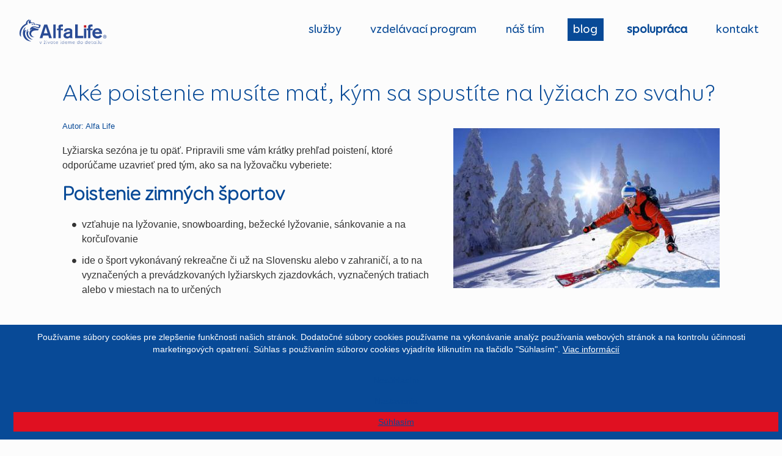

--- FILE ---
content_type: text/html; charset=UTF-8
request_url: https://www.alfalife.sk/ake-poistenie-musite-mat-kym-sa-spustite-na-lyziach-zo-svahu/
body_size: 23733
content:

<!doctype html>
<!--[if lt IE 7]>      <html class="no-js lt-ie9 lt-ie8 lt-ie7" lang=""> <![endif]-->
<!--[if IE 7]>         <html class="no-js lt-ie9 lt-ie8" lang=""> <![endif]-->
<!--[if IE 8]>         <html class="no-js lt-ie9" lang=""> <![endif]-->
<!--[if gt IE 8]><!--> <html class="no-js" lang=""> <!--<![endif]-->
	<head>

		<meta charset="utf-8">
		<meta http-equiv="X-UA-Compatible" content="IE=edge,chrome=1">

		<title>Aké poistenie musíte mať, kým sa spustíte na lyžiach zo svahu? | Alfa Life</title>
	  	<meta name="description" content="Lyžiarska sez&oacute;na je tu op&auml;ť. Pripravili sme v&aacute;m kr&aacute;tky prehľad poisten&iacute;, ktor&eacute; odpor&uacute;čame uzavrieť pred t&yacute;m, ako sa na lyžovačku vyberiete:

Poistenie zimn&yacute;ch &scaron;portov

vzťahuje na lyžovanie, snowboarding, bežeck&eacute; lyžovanie, s&aacute;nkovanie a na korčuľovanie
ide o &scaron;port vykon&aacute;van&yacute;&nbsp;rekreačne či už na Slovensku alebo v&nbsp;zahranič&iacute;, a&nbsp;to na vyznačen&yacute;ch a&nbsp;prev&aacute;dzkovan&yacute;ch lyžiarskych zjazdovk&aacute;ch, vyznačen&yacute;ch tratiach alebo v&nbsp;miestach na to určen&yacute;ch

Poistenie zodpovednosti za &scaron;kodu

často sa stane, že pri vykon&aacute;van&iacute; zimn&eacute;ho &scaron;portu, zran&iacute;te in&uacute; osobu (napr. zr&aacute;žka lyžiarov)
v takom pr&iacute;pade n&aacute;klady na o&scaron;etrenie, hospitaliz&aacute;ciu, transport, či na zničen&eacute; lyžiarske vybavenie po&scaron;koden&eacute;ho zn&aacute;&scaron;a ten, kto zr&aacute;žku zavinil
n&aacute;klady sa často &scaron;plhaj&uacute; do v&yacute;&scaron;ky desaťtis&iacute;cov eur
pr&aacute;ve pre tieto pr&iacute;pady sa uzatv&aacute;ra poistenie zodpovednosti za &scaron;kodu

Nenechajte sa pom&yacute;liť eur&oacute;pskym zdravotn&yacute;m preukazom.&nbsp;Zdravotn&eacute; poistenie z toho vykryje len minimum. Eur&oacute;psky zdravotn&yacute; preukaz totiž nekryje n&aacute;klady v s&uacute;kromn&yacute;ch zdravotn&iacute;ckych zariadeniach, nekryje ani spolu&uacute;časť pacienta v &scaron;t&aacute;tnych zariadeniach, takisto nie vždy pokr&yacute;va n&aacute;klady na transport a v&ocirc;bec nerie&scaron;i pr&aacute;vne služby. Pr&aacute;ve tieto položky s&uacute; pri poistnej udalosti najvy&scaron;&scaron;ie.

Pozor na alkohol
Na svahoch sa vyhnite konzum&aacute;cii alkoholu. Ak totiž pod jeho vplyvom zran&iacute;te seba alebo niekoho in&eacute;ho, m&ocirc;že to byť d&ocirc;vodom na kr&aacute;tenie poistn&eacute;ho plnenia.

D&ocirc;ležit&eacute;: V z&aacute;vislosti na va&scaron;ich už uzatvoren&yacute;ch poisteniach (napr. dom&aacute;cnosť, cestovn&eacute; poistenie), ide často&nbsp;o minim&aacute;lne n&aacute;klady na tieto doplnkov&eacute; poistenia, ktor&eacute; v&scaron;ak dok&aacute;žu kryť &scaron;kody v desaťtis&iacute;coch eur (napr. zodpovednosť za &scaron;kodu až do v&yacute;&scaron;ky 150 000 eur).

Chcete uzavrieť poistenie alebo preveriť platnosť va&scaron;ich aktu&aacute;lnych zml&uacute;v? Kontaktujte n&aacute;s.">
    	<meta name="keywords" content="poistenie, dôchodok, hypotéka, alfalife, alfa life, allianz, poistka, dôchodky, výpočet dôchodku, sporenie, hypotéky, životné poistenie, neživotné poistenie, poistenie majetku" />
		<meta name="robots" content="index, follow">

		<link rel="author" type="text/plain" href="humans.txt">
		<meta name="viewport" content="width=device-width, initial-scale=1">

		<link rel="icon" type="image/png" href="https://www.alfalife.sk/apple-touch-icon.png">
		<!--[if IE]><link rel="SHORTCUT ICON" href="https://www.alfalife.sk/favicon.ico"/><![endif]--><!-- Internet Explorer-->
		<link rel="apple-touch-icon" href="https://www.alfalife.sk/apple-touch-icon.png">
		<meta name="msapplication-config" content="https://www.alfalife.sk/IEconfig.xml">

    	<meta property="og:title" content="Aké poistenie musíte mať, kým sa spustíte na lyžiach zo svahu? | Aké poistenie musíte mať, kým sa spustíte na lyžiach zo svahu?" />
	  	<meta property="og:type" content="website"   />
	  	<meta property="og:image" content="https://www.alfalife.sk/upload/aktuality/zimne_sporty_(1).jpg" />
    	<meta property="og:image:width" content="800" />
    	<meta property="og:image:height" content="" />
	  	<meta property="og:description" content="Lyžiarska sez&oacute;na je tu op&auml;ť. Pripravili sme v&aacute;m kr&aacute;tky prehľad poisten&iacute;, ktor&eacute; odpor&uacute;čame uzavrieť pred t&yacute;m, ako sa na lyžovačku vyberiete:

Poistenie zimn&yacute;ch &scaron;portov

vzťahuje na lyžovanie, snowboarding, bežeck&eacute; lyžovanie, s&aacute;nkovanie a na korčuľovanie
ide o &scaron;port vykon&aacute;van&yacute;&nbsp;rekreačne či už na Slovensku alebo v&nbsp;zahranič&iacute;, a&nbsp;to na vyznačen&yacute;ch a&nbsp;prev&aacute;dzkovan&yacute;ch lyžiarskych zjazdovk&aacute;ch, vyznačen&yacute;ch tratiach alebo v&nbsp;miestach na to určen&yacute;ch

Poistenie zodpovednosti za &scaron;kodu

často sa stane, že pri vykon&aacute;van&iacute; zimn&eacute;ho &scaron;portu, zran&iacute;te in&uacute; osobu (napr. zr&aacute;žka lyžiarov)
v takom pr&iacute;pade n&aacute;klady na o&scaron;etrenie, hospitaliz&aacute;ciu, transport, či na zničen&eacute; lyžiarske vybavenie po&scaron;koden&eacute;ho zn&aacute;&scaron;a ten, kto zr&aacute;žku zavinil
n&aacute;klady sa často &scaron;plhaj&uacute; do v&yacute;&scaron;ky desaťtis&iacute;cov eur
pr&aacute;ve pre tieto pr&iacute;pady sa uzatv&aacute;ra poistenie zodpovednosti za &scaron;kodu

Nenechajte sa pom&yacute;liť eur&oacute;pskym zdravotn&yacute;m preukazom.&nbsp;Zdravotn&eacute; poistenie z toho vykryje len minimum. Eur&oacute;psky zdravotn&yacute; preukaz totiž nekryje n&aacute;klady v s&uacute;kromn&yacute;ch zdravotn&iacute;ckych zariadeniach, nekryje ani spolu&uacute;časť pacienta v &scaron;t&aacute;tnych zariadeniach, takisto nie vždy pokr&yacute;va n&aacute;klady na transport a v&ocirc;bec nerie&scaron;i pr&aacute;vne služby. Pr&aacute;ve tieto položky s&uacute; pri poistnej udalosti najvy&scaron;&scaron;ie.

Pozor na alkohol
Na svahoch sa vyhnite konzum&aacute;cii alkoholu. Ak totiž pod jeho vplyvom zran&iacute;te seba alebo niekoho in&eacute;ho, m&ocirc;že to byť d&ocirc;vodom na kr&aacute;tenie poistn&eacute;ho plnenia.

D&ocirc;ležit&eacute;: V z&aacute;vislosti na va&scaron;ich už uzatvoren&yacute;ch poisteniach (napr. dom&aacute;cnosť, cestovn&eacute; poistenie), ide často&nbsp;o minim&aacute;lne n&aacute;klady na tieto doplnkov&eacute; poistenia, ktor&eacute; v&scaron;ak dok&aacute;žu kryť &scaron;kody v desaťtis&iacute;coch eur (napr. zodpovednosť za &scaron;kodu až do v&yacute;&scaron;ky 150 000 eur).

Chcete uzavrieť poistenie alebo preveriť platnosť va&scaron;ich aktu&aacute;lnych zml&uacute;v? Kontaktujte n&aacute;s." />
	  	<meta property="og:url" content="https://www.alfalife.sk/ake-poistenie-musite-mat-kym-sa-spustite-na-lyziach-zo-svahu/ " />

    	<meta itemprop="headline" content="Aké poistenie musíte mať, kým sa spustíte na lyžiach zo svahu? | Aké poistenie musíte mať, kým sa spustíte na lyžiach zo svahu?" />
    	<meta itemprop="description" content="Lyžiarska sez&oacute;na je tu op&auml;ť. Pripravili sme v&aacute;m kr&aacute;tky prehľad poisten&iacute;, ktor&eacute; odpor&uacute;čame uzavrieť pred t&yacute;m, ako sa na lyžovačku vyberiete:

Poistenie zimn&yacute;ch &scaron;portov

vzťahuje na lyžovanie, snowboarding, bežeck&eacute; lyžovanie, s&aacute;nkovanie a na korčuľovanie
ide o &scaron;port vykon&aacute;van&yacute;&nbsp;rekreačne či už na Slovensku alebo v&nbsp;zahranič&iacute;, a&nbsp;to na vyznačen&yacute;ch a&nbsp;prev&aacute;dzkovan&yacute;ch lyžiarskych zjazdovk&aacute;ch, vyznačen&yacute;ch tratiach alebo v&nbsp;miestach na to určen&yacute;ch

Poistenie zodpovednosti za &scaron;kodu

často sa stane, že pri vykon&aacute;van&iacute; zimn&eacute;ho &scaron;portu, zran&iacute;te in&uacute; osobu (napr. zr&aacute;žka lyžiarov)
v takom pr&iacute;pade n&aacute;klady na o&scaron;etrenie, hospitaliz&aacute;ciu, transport, či na zničen&eacute; lyžiarske vybavenie po&scaron;koden&eacute;ho zn&aacute;&scaron;a ten, kto zr&aacute;žku zavinil
n&aacute;klady sa často &scaron;plhaj&uacute; do v&yacute;&scaron;ky desaťtis&iacute;cov eur
pr&aacute;ve pre tieto pr&iacute;pady sa uzatv&aacute;ra poistenie zodpovednosti za &scaron;kodu

Nenechajte sa pom&yacute;liť eur&oacute;pskym zdravotn&yacute;m preukazom.&nbsp;Zdravotn&eacute; poistenie z toho vykryje len minimum. Eur&oacute;psky zdravotn&yacute; preukaz totiž nekryje n&aacute;klady v s&uacute;kromn&yacute;ch zdravotn&iacute;ckych zariadeniach, nekryje ani spolu&uacute;časť pacienta v &scaron;t&aacute;tnych zariadeniach, takisto nie vždy pokr&yacute;va n&aacute;klady na transport a v&ocirc;bec nerie&scaron;i pr&aacute;vne služby. Pr&aacute;ve tieto položky s&uacute; pri poistnej udalosti najvy&scaron;&scaron;ie.

Pozor na alkohol
Na svahoch sa vyhnite konzum&aacute;cii alkoholu. Ak totiž pod jeho vplyvom zran&iacute;te seba alebo niekoho in&eacute;ho, m&ocirc;že to byť d&ocirc;vodom na kr&aacute;tenie poistn&eacute;ho plnenia.

D&ocirc;ležit&eacute;: V z&aacute;vislosti na va&scaron;ich už uzatvoren&yacute;ch poisteniach (napr. dom&aacute;cnosť, cestovn&eacute; poistenie), ide často&nbsp;o minim&aacute;lne n&aacute;klady na tieto doplnkov&eacute; poistenia, ktor&eacute; v&scaron;ak dok&aacute;žu kryť &scaron;kody v desaťtis&iacute;coch eur (napr. zodpovednosť za &scaron;kodu až do v&yacute;&scaron;ky 150 000 eur).

Chcete uzavrieť poistenie alebo preveriť platnosť va&scaron;ich aktu&aacute;lnych zml&uacute;v? Kontaktujte n&aacute;s." />
    	<meta itemprop="image" content="https://www.alfalife.sk/upload/aktuality/zimne_sporty_(1).jpg" />

		<script src="https://www.alfalife.sk/js/vendor/modernizr-2.8.3-respond-1.4.2.min.js"></script>

		<script src="https://www.alfalife.sk/js/jquery.min.js"></script>
		<script>window.jQuery || document.write('<script src="https://www.alfalife.sk/js/vendor/jquery-1.11.2.min.js"><\/script>')</script>
	    <script src="https://www.alfalife.sk/js/jquery.validate.js"></script>
	    <script src="https://www.alfalife.sk/js/additional-methods.js"></script>

	    <script src="https://www.alfalife.sk/js/social-likes.min.js"></script>

	    	</head>
	<body class="subpagepadd">


		<!--[if lt IE 8]>
			<p class="alert-ko">Používate <strong>zastaralý a rizikový</strong> prehliadač. Prosím <a href="http://outdatedbrowser.com/cz" target="_blank">aktualizujte svoj prehliadač</a> a udržte svoj počítač v bezpečí.</p>
		<![endif]-->

		<style>
			body { overflow: hidden; }
			#preloader { position: fixed; top: 0; left: 0; right: 0; bottom: 0; z-index: 99; background-color: #fff; }
			@-webkit-keyframes pulsate{0%{transform:scale(.1);opacity:0}50%{opacity:1}100%{transform:scale(1.2);opacity:0}}@keyframes pulsate{0%{transform:scale(.1);opacity:0}50%{opacity:1}100%{transform:scale(1.2);opacity:0}}@-moz-keyframes pulsate{0%{transform:scale(.1);opacity:0}50%{opacity:1}100%{transform:scale(1.2);opacity:0}}@-o-keyframes pulsate{0%{transform:scale(.1);opacity:0}50%{opacity:1}100%{transform:scale(1.2);opacity:0}}@-ms-keyframes pulsate{0%,100%{opacity:0}0%{transform:scale(.1)}50%{opacity:1}100%{transform:scale(1.2)}}
			#preloader .pulse { border: 3px solid rgba(8, 74, 151, 1); border-radius: 999em; height: 50px; left: 50%; margin: -25px 0 0 -25px; opacity: 0; position: fixed; top: 50%; width: 50px; z-index: 1007; -webkit-animation: pulsate 1s ease-out infinite; -moz-animation: pulsate 1s ease-out infinite; -ms-animation: pulsate 1s ease-out infinite; -o-animation: pulsate 1s ease-out infinite; animation: pulsate 1s ease-out infinite; }
			.preload .maintitle:after { -webkit-animation: none !important; -moz-animation: none !important; -o-animation: none !important; -ms-animation: none !important; animation: none !important; }
		</style>
		<script type="text/javascript">
			//<![CDATA[
				$(window).load(function() {
					$('#preloader').delay(500).fadeOut(200);
					$('body').delay(0).css({
						'overflow': 'visible'
					});
				})
			//]]>
		</script>
		<div id="preloader" class="whitebg"><div class="pulse"></div></div>

		<header class="fullwidth clearafter overflowhidden  ">
			<div class="clearafter floatedheader bigpadd anim">
       			<a href="https://www.alfalife.sk/" class="clearafter floatleft"><svg version="1.1" id="AlfaLife_Logotype" xmlns="http://www.w3.org/2000/svg" xmlns:xlink="http://www.w3.org/1999/xlink" height="40px" x="0px" y="0px"viewBox="0 0 143 40" xml:space="preserve">
	<g class="blue" fill="#294B95">
		<path fill-rule="evenodd" clip-rule="evenodd" d="M0.231,25.021c-1.267-7.3,2.78-14.26,9.508-17.94 c0.577-0.315,0.773-0.664,0.795-1.301c0.103-2.908,2.808-5.594,5.802-5.78c-0.178,1.146-0.356,2.287-0.534,3.428 c0.481-1.388,1.177-2.518,2.608-3.069c-0.111,1.416-0.219,2.814-0.321,4.116c1.903,0.261,3.566,0.508,5.237,0.709 c0.812,0.098,1.177,0.497,1.157,1.312c-0.008,0.328,0.083,0.659,0.132,1.005c3.201-0.314,6.183,0.711,9.245,1.073 c0.565,0.068,0.762,0.378,0.63,0.854c-0.324,1.163-0.566,2.38-1.098,3.447c-0.591,1.186-1.832,1.544-3.061,1.298 c-1.204-0.241-2.36-0.735-3.522-1.16c-1.489-0.545-2.984-0.874-4.541-0.324c-0.412,0.146-0.801,0.352-1.186,0.614 c2.494-0.259,3.647,0.547,5.959,1.304c0.923,0.302,3.557,0.947,4.515,1.141c-0.494,2.159-1.934,2.182-4.151,2.095 c-2.036-0.08-3.997,0.158-5.783,1.25c-1.459,0.893-2.426,2.169-2.655,3.843c-0.184,1.342,0.463,2.53,1.294,3.56 c0.837,1.037,1.903,1.749,3.252,1.971c0.125,0.021,0.243,0.089,0.446,0.167c-3.23,0.753-6.115-0.561-7.336-3.336 c-1.29-2.93-0.625-7.268,4.082-9.802c-1.488,0.132-2.512,0.963-3.613,1.874c-0.185-1.651,0.25-3.008,1.327-4.099 c1.979-2.005,4.456-2.451,7.116-1.966c1.183,0.215,2.305,0.747,3.48,1.03c0.692,0.166,1.44,0.212,2.149,0.153 c0.64-0.054,0.9-0.544,0.693-1.184c-0.198-0.615-0.403-1.23-0.661-1.822c-0.069-0.159-0.331-0.312-0.517-0.328 c-1.063-0.094-2.13-0.146-3.107-0.207c0.026-0.028,0.208-0.225,0.466-0.506c-1.872-0.334-3.604-0.085-5.436,0.664 c0.171-0.257,0.235-0.398,0.338-0.5c0.749-0.743,0.869-1.391,0.33-2.301c-0.112-0.189-0.435-0.307-0.68-0.355 c-2.014-0.403-3.988-0.07-6.01,0.374c0.033,0.232,0.064,0.458,0.116,0.832c-2.274-1.463-1.908-3.533-1.601-5.721 c-1.231,0.837-1.799,1.955-1.935,3.222c-0.133,1.241-0.029,2.508-0.029,3.829c-1.089-0.825-1.862,0.073-2.667,0.647 c-4.39,3.132-9.521,8.487-7.99,19.154C2.439,28.21,0.612,27.217,0.231,25.021"/>
		<path fill-rule="evenodd" clip-rule="evenodd" d="M14.281,15.435c-0.499,1.415-1.06,3.01-1.622,4.605 c0.065,0.024,2.34-1.308,2.41-1.26c-1.467,2.825-1.601,5.623-0.018,8.431c1.503,2.669,3.714,4.481,6.684,5.595 c-4.173,0.226-8.235-2.26-9.743-6.452C10.551,22.345,11.389,17.341,14.281,15.435"/>
		<path fill-rule="evenodd" clip-rule="evenodd" d="M10.083,12.239c-0.792,1.851-1.684,3.937-2.576,6.023 c0.088,0.036,3.3-1.6,3.392-1.53c-2.225,3.666-2.625,7.376-0.68,11.2c1.848,3.635,4.729,6.174,8.702,7.83 c-5.722,0.052-11.081-3.492-12.815-9.152C4.447,21.197,5.981,14.601,10.083,12.239"/>
		<path fill-rule="evenodd" clip-rule="evenodd" d="M21.596,9.054c-0.747-0.382-1.528-0.782-2.403-1.231 c0.947-0.206,1.865-0.404,2.771-0.6C21.827,7.9,21.706,8.507,21.596,9.054"/>
		<path d="M47.111,26.219h-8.435l-1.305,4.393h-4.488L40.458,8.14h4.775l7.671,22.472h-4.488L47.111,26.219  M45.997,22.559L42.91,12.214l-3.12,10.345H45.997z"/>
		<rect x="55.291" y="8.14" width="3.852" height="22.472"/>
		<path d="M67.514,17.402v13.209h-3.82V17.402h-2.387v-2.737h2.387v-1.814c-0.031-2.26-0.031-4.743,5.125-4.743 c0.764,0,1.464,0.064,2.164,0.127v3.247c-0.318-0.063-0.668-0.096-1.209-0.096c-1.019,0-1.624,0.223-2.005,0.796 c-0.127,0.223-0.254,0.7-0.254,1.178v1.305h3.469v2.737H67.514"/>
		<path d="M72.702,19.375c0.063-0.796,0.127-1.464,0.637-2.388c1.527-2.769,5.315-2.769,6.334-2.769 c1.527,0,3.374,0.191,4.774,1.019c1.877,1.146,1.909,2.642,1.909,4.361v8.435c0,1.209,0,1.623,0.7,2.578h-4.52 c-0.031-0.383-0.096-1.02-0.096-1.242c-0.828,0.701-2.515,1.624-4.711,1.624c-3.597,0-5.76-2.228-5.76-4.966 c0-0.795,0.19-1.527,0.508-2.164c1.146-2.292,3.597-2.801,5.125-3.088c3.278-0.668,3.533-0.731,4.934-1.177 c0-0.796-0.064-2.419-2.705-2.419c-1.592,0-2.451,0.509-2.833,1.019c-0.414,0.509-0.382,0.955-0.382,1.4L72.702,19.375  M82.537,22.686c-0.764,0.382-1.623,0.668-3.342,0.955c-1.369,0.191-3.184,0.51-3.184,2.195c0,1.242,1.051,1.879,2.578,1.879 c1.941,0,3.311-0.892,3.725-1.846c0.223-0.479,0.223-0.955,0.223-1.434V22.686z"/>
		<polyline points="95.237,26.791 104.149,26.791 104.149,30.611 91.003,30.611 91.003,8.107 95.237,8.107  95.237,26.791 	"/>
		<rect x="105.454" y="14.696" width="3.787" height="15.915"/>
		<path d="M116.085,17.402v13.209h-3.82V17.402h-2.387v-2.737h2.387v-1.814c-0.031-2.26-0.031-4.743,5.125-4.743 c0.764,0,1.464,0.064,2.164,0.127v3.247c-0.318-0.063-0.668-0.096-1.209-0.096c-1.019,0-1.624,0.223-2.006,0.796 c-0.127,0.223-0.254,0.7-0.254,1.178v1.305h3.469v2.737H116.085"/>
		<path d="M135.151,27.046c-1.974,2.642-4.521,4.042-7.767,4.042c-4.17,0-8.181-2.642-8.181-8.498 c0-5.347,3.438-8.371,7.926-8.371c4.201,0,5.952,2.514,6.271,2.992c1.305,1.846,1.592,4.615,1.623,6.207h-11.776 c0.445,2.514,2.005,3.946,4.52,3.946c2.61,0,3.66-1.528,4.138-2.196L135.151,27.046 M130.822,20.616 c-0.351-2.482-1.878-3.342-3.565-3.342c-2.037,0-3.437,1.178-3.883,3.342H130.822z"/>
		<path d="M36,35.966c0.15,0,0.225,0.062,0.225,0.185c0,0.021-0.004,0.041-0.012,0.061 c-0.008,0.018-0.015,0.035-0.02,0.052l-1.532,3.505c-0.048,0.102-0.115,0.152-0.201,0.152c-0.107,0-0.179-0.054-0.216-0.16 l-1.508-3.465c-0.011-0.021-0.021-0.046-0.032-0.072c-0.011-0.027-0.016-0.051-0.016-0.072c0-0.059,0.021-0.104,0.064-0.137 c0.042-0.031,0.093-0.048,0.152-0.048c0.053,0,0.093,0.013,0.12,0.036s0.045,0.049,0.056,0.076l1.379,3.24l1.372-3.225 C35.869,36.009,35.925,35.966,36,35.966z"/>
		<path d="M42.617,36.118c0,0.064-0.035,0.142-0.104,0.232l-2.31,3.192h2.173c0.128,0,0.193,0.062,0.193,0.185 c0,0.128-0.064,0.192-0.193,0.192h-2.518c-0.128,0-0.192-0.064-0.192-0.192c0-0.054,0.024-0.112,0.072-0.177l2.342-3.217h-2.045 c-0.134,0-0.201-0.059-0.201-0.176c0-0.129,0.067-0.192,0.201-0.192h2.382C42.55,35.966,42.617,36.017,42.617,36.118z  M41.149,35.469c-0.053,0-0.112-0.027-0.176-0.08l-0.874-0.851c-0.064-0.063-0.097-0.118-0.097-0.16 c0-0.032,0.014-0.062,0.04-0.089c0.027-0.026,0.059-0.039,0.097-0.039c0.032,0,0.08,0.023,0.144,0.072l0.866,0.705l0.866-0.705 c0.064-0.049,0.112-0.072,0.145-0.072c0.037,0,0.069,0.013,0.096,0.039c0.027,0.027,0.04,0.057,0.04,0.089 c0,0.042-0.032,0.097-0.096,0.16l-0.866,0.851C41.28,35.441,41.219,35.469,41.149,35.469z"/>
		<path d="M44.638,34.811c0,0.193-0.099,0.289-0.297,0.289c-0.187,0-0.281-0.096-0.281-0.289 c0-0.197,0.094-0.297,0.281-0.297C44.539,34.514,44.638,34.613,44.638,34.811z M44.197,36.018 c0.038-0.034,0.088-0.052,0.153-0.052c0.064,0,0.113,0.018,0.148,0.052c0.035,0.035,0.052,0.082,0.052,0.141v3.008 c0,0.117,0.018,0.21,0.052,0.276c0.035,0.067,0.105,0.101,0.212,0.101c0.059,0,0.102,0.019,0.128,0.057 c0.027,0.037,0.04,0.08,0.04,0.128c0,0.059-0.02,0.105-0.06,0.14c-0.04,0.035-0.1,0.053-0.18,0.053 c-0.235,0-0.395-0.068-0.478-0.205c-0.083-0.137-0.124-0.316-0.124-0.541v-3.016C44.141,36.1,44.16,36.053,44.197,36.018z"/>
		<path d="M49.395,35.966c0.149,0,0.225,0.062,0.225,0.185c0,0.021-0.004,0.041-0.012,0.061 c-0.008,0.018-0.015,0.035-0.02,0.052l-1.532,3.505c-0.048,0.102-0.115,0.152-0.201,0.152c-0.107,0-0.179-0.054-0.216-0.16 l-1.508-3.465c-0.011-0.021-0.021-0.046-0.032-0.072c-0.011-0.027-0.016-0.051-0.016-0.072c0-0.059,0.021-0.104,0.064-0.137 c0.043-0.031,0.094-0.048,0.153-0.048c0.053,0,0.093,0.013,0.12,0.036s0.045,0.049,0.056,0.076l1.379,3.24l1.372-3.225 C49.263,36.009,49.32,35.966,49.395,35.966z"/>
		<path d="M53.413,36.042c0.235,0.104,0.437,0.249,0.605,0.433c0.168,0.186,0.298,0.402,0.389,0.654 c0.091,0.251,0.136,0.523,0.136,0.818c0,0.294-0.045,0.564-0.136,0.813c-0.091,0.249-0.221,0.466-0.389,0.649 c-0.168,0.186-0.371,0.329-0.605,0.434C53.178,39.947,52.918,40,52.635,40c-0.284,0-0.543-0.053-0.778-0.156 c-0.235-0.104-0.437-0.248-0.605-0.434c-0.168-0.184-0.298-0.4-0.389-0.649c-0.091-0.249-0.137-0.52-0.137-0.813 c0-0.295,0.045-0.567,0.137-0.818c0.091-0.252,0.22-0.469,0.389-0.654c0.168-0.184,0.37-0.328,0.605-0.433 s0.495-0.156,0.778-0.156C52.918,35.886,53.178,35.938,53.413,36.042z M52.018,36.383c-0.182,0.086-0.337,0.205-0.465,0.357 s-0.227,0.331-0.297,0.537c-0.069,0.205-0.104,0.429-0.104,0.67c0,0.234,0.033,0.455,0.1,0.661s0.165,0.384,0.293,0.533 s0.285,0.268,0.469,0.353c0.184,0.086,0.392,0.129,0.622,0.129c0.229,0,0.437-0.043,0.622-0.129 c0.184-0.085,0.341-0.203,0.469-0.353c0.128-0.149,0.226-0.327,0.293-0.533s0.1-0.427,0.1-0.661c0-0.236-0.033-0.456-0.1-0.662 s-0.165-0.385-0.293-0.537c-0.128-0.152-0.285-0.273-0.469-0.361c-0.185-0.088-0.392-0.133-0.622-0.133 C52.405,36.254,52.199,36.297,52.018,36.383z"/>
		<path d="M56.95,39.451c0.081,0.114,0.209,0.172,0.385,0.172c0.085,0,0.16-0.01,0.225-0.027 c0.064-0.02,0.12-0.038,0.168-0.057c0.048-0.02,0.087-0.037,0.116-0.057c0.029-0.019,0.058-0.027,0.084-0.027 c0.048,0,0.088,0.018,0.121,0.056c0.032,0.038,0.048,0.08,0.048,0.128c0,0.07-0.027,0.123-0.08,0.161 c-0.091,0.069-0.203,0.12-0.337,0.151C57.546,39.984,57.416,40,57.287,40c-0.315,0-0.54-0.098-0.674-0.293 c-0.133-0.195-0.2-0.447-0.2-0.758v-2.615h-0.425c-0.059,0-0.105-0.016-0.14-0.047c-0.035-0.033-0.052-0.078-0.052-0.137 s0.018-0.104,0.052-0.137c0.035-0.031,0.082-0.048,0.14-0.048h0.425v-0.794c0-0.064,0.02-0.112,0.06-0.145 c0.04-0.031,0.09-0.048,0.148-0.048c0.139,0,0.208,0.063,0.208,0.192v0.794h0.858c0.059,0,0.105,0.017,0.14,0.048 c0.035,0.032,0.052,0.078,0.052,0.137c0,0.053-0.018,0.098-0.052,0.133c-0.035,0.034-0.082,0.051-0.14,0.051H56.83v2.543 C56.83,39.145,56.87,39.336,56.95,39.451z"/>
		<path d="M59.758,38.601c0.069,0.206,0.168,0.385,0.297,0.537s0.286,0.271,0.473,0.356 c0.187,0.086,0.401,0.129,0.642,0.129c0.283,0,0.526-0.049,0.73-0.148c0.203-0.099,0.379-0.218,0.529-0.357 c0.053-0.037,0.096-0.056,0.128-0.056c0.054,0,0.099,0.021,0.137,0.06c0.037,0.041,0.056,0.085,0.056,0.133 c0,0.064-0.03,0.121-0.088,0.169c-0.155,0.155-0.365,0.29-0.63,0.405C61.767,39.942,61.471,40,61.146,40 c-0.289,0-0.551-0.053-0.786-0.156c-0.235-0.104-0.436-0.248-0.602-0.43c-0.166-0.182-0.294-0.398-0.385-0.649 c-0.091-0.251-0.137-0.521-0.137-0.81c0-0.3,0.048-0.575,0.145-0.826c0.096-0.252,0.23-0.469,0.401-0.654 c0.171-0.184,0.372-0.328,0.602-0.433s0.479-0.156,0.746-0.156c0.256,0,0.495,0.044,0.713,0.132 c0.219,0.088,0.407,0.209,0.562,0.361c0.155,0.152,0.277,0.328,0.365,0.529c0.088,0.201,0.132,0.41,0.132,0.629 c0,0.118-0.019,0.213-0.056,0.285c-0.038,0.072-0.123,0.108-0.257,0.108h-2.943C59.651,38.172,59.688,38.395,59.758,38.601z  M60.616,36.347c-0.166,0.062-0.315,0.152-0.449,0.272c-0.133,0.121-0.244,0.266-0.333,0.438 c-0.088,0.171-0.146,0.361-0.172,0.569h2.831c0.016-0.166-0.007-0.331-0.068-0.497c-0.061-0.166-0.153-0.312-0.276-0.441 c-0.123-0.128-0.271-0.232-0.445-0.312s-0.365-0.121-0.573-0.121C60.953,36.254,60.782,36.285,60.616,36.347z"/>
		<path d="M67.41,34.811c0,0.193-0.099,0.289-0.297,0.289c-0.187,0-0.281-0.096-0.281-0.289 c0-0.197,0.094-0.297,0.281-0.297C67.311,34.514,67.41,34.613,67.41,34.811z M66.968,36.018c0.038-0.034,0.088-0.052,0.153-0.052 c0.064,0,0.113,0.018,0.148,0.052c0.035,0.035,0.052,0.082,0.052,0.141v3.008c0,0.117,0.018,0.21,0.052,0.276 c0.035,0.067,0.105,0.101,0.212,0.101c0.059,0,0.102,0.019,0.128,0.057c0.027,0.037,0.04,0.08,0.04,0.128 c0,0.059-0.02,0.105-0.06,0.14c-0.04,0.035-0.1,0.053-0.18,0.053c-0.235,0-0.395-0.068-0.478-0.205 c-0.083-0.137-0.124-0.316-0.124-0.541v-3.016C66.913,36.1,66.931,36.053,66.968,36.018z"/>
		<path d="M72.458,34.438c0.04-0.035,0.09-0.052,0.148-0.052s0.107,0.017,0.145,0.052s0.056,0.082,0.056,0.141v5.141 c0,0.135-0.069,0.201-0.208,0.201c-0.064,0-0.113-0.02-0.148-0.057s-0.052-0.082-0.052-0.136v-0.778 c-0.155,0.311-0.363,0.562-0.622,0.758S71.206,40,70.842,40c-0.267,0-0.515-0.051-0.742-0.152s-0.424-0.244-0.589-0.43 c-0.166-0.184-0.297-0.4-0.393-0.649s-0.145-0.522-0.145-0.821c0-0.3,0.048-0.575,0.145-0.826c0.096-0.252,0.229-0.47,0.397-0.654 c0.168-0.184,0.366-0.327,0.594-0.429c0.227-0.102,0.474-0.152,0.742-0.152c0.385,0,0.701,0.093,0.947,0.28 c0.246,0.188,0.446,0.436,0.602,0.746v-2.334C72.399,34.52,72.418,34.473,72.458,34.438z M71.492,39.503 c0.182-0.08,0.339-0.195,0.473-0.345c0.134-0.15,0.239-0.326,0.317-0.529c0.077-0.203,0.116-0.431,0.116-0.682 c0-0.241-0.038-0.465-0.112-0.67c-0.075-0.206-0.179-0.385-0.313-0.537s-0.293-0.271-0.477-0.357 c-0.185-0.086-0.384-0.129-0.598-0.129c-0.229,0-0.437,0.045-0.621,0.133c-0.185,0.088-0.342,0.209-0.474,0.361 c-0.131,0.152-0.231,0.331-0.3,0.537c-0.07,0.206-0.104,0.43-0.104,0.67s0.036,0.463,0.108,0.666 c0.072,0.203,0.174,0.379,0.305,0.529c0.131,0.149,0.289,0.266,0.473,0.348c0.185,0.084,0.389,0.125,0.613,0.125 C71.112,39.623,71.311,39.583,71.492,39.503z"/>
		<path d="M74.942,38.601c0.069,0.206,0.168,0.385,0.297,0.537c0.128,0.152,0.286,0.271,0.473,0.356 c0.188,0.086,0.401,0.129,0.642,0.129c0.283,0,0.526-0.049,0.73-0.148c0.203-0.099,0.379-0.218,0.528-0.357 c0.054-0.037,0.097-0.056,0.129-0.056c0.054,0,0.099,0.021,0.137,0.06c0.037,0.041,0.056,0.085,0.056,0.133 c0,0.064-0.029,0.121-0.088,0.169c-0.155,0.155-0.365,0.29-0.63,0.405C76.951,39.942,76.656,40,76.33,40 c-0.289,0-0.551-0.053-0.786-0.156c-0.235-0.104-0.437-0.248-0.602-0.43c-0.166-0.182-0.294-0.398-0.386-0.649 c-0.09-0.251-0.136-0.521-0.136-0.81c0-0.3,0.048-0.575,0.145-0.826c0.096-0.252,0.229-0.469,0.4-0.654 c0.172-0.184,0.372-0.328,0.602-0.433c0.23-0.104,0.479-0.156,0.746-0.156c0.257,0,0.494,0.044,0.714,0.132 c0.219,0.088,0.406,0.209,0.562,0.361s0.276,0.328,0.365,0.529c0.088,0.201,0.132,0.41,0.132,0.629 c0,0.118-0.019,0.213-0.056,0.285c-0.038,0.072-0.123,0.108-0.257,0.108H74.83C74.834,38.172,74.872,38.395,74.942,38.601z  M75.799,36.347c-0.165,0.062-0.315,0.152-0.448,0.272c-0.134,0.121-0.245,0.266-0.333,0.438 c-0.089,0.171-0.146,0.361-0.173,0.569h2.831c0.017-0.166-0.007-0.331-0.068-0.497s-0.153-0.312-0.276-0.441 c-0.123-0.128-0.271-0.232-0.445-0.312s-0.364-0.121-0.573-0.121C76.136,36.254,75.965,36.285,75.799,36.347z"/>
		<path d="M79.955,35.966c0.134,0,0.2,0.062,0.2,0.185v0.521c0.092-0.24,0.228-0.432,0.409-0.574 c0.183-0.141,0.423-0.212,0.722-0.212c0.332,0,0.6,0.079,0.803,0.236s0.355,0.376,0.457,0.653c0.102-0.268,0.25-0.482,0.445-0.645 c0.195-0.164,0.447-0.245,0.758-0.245c0.46,0,0.808,0.14,1.042,0.421c0.235,0.281,0.354,0.646,0.354,1.095v2.326 c0,0.054-0.019,0.099-0.057,0.136C85.05,39.9,85,39.92,84.935,39.92c-0.063,0-0.114-0.02-0.152-0.057 c-0.037-0.037-0.056-0.082-0.056-0.136v-2.318c0-0.337-0.089-0.613-0.265-0.83c-0.177-0.216-0.434-0.325-0.771-0.325 c-0.326,0-0.581,0.109-0.766,0.325c-0.185,0.217-0.276,0.496-0.276,0.839v2.301c0,0.06-0.018,0.107-0.053,0.145 c-0.034,0.037-0.087,0.057-0.156,0.057c-0.063,0-0.113-0.02-0.148-0.057c-0.034-0.037-0.052-0.085-0.052-0.145v-2.31 c0-0.337-0.09-0.613-0.269-0.83c-0.18-0.216-0.438-0.325-0.774-0.325c-0.32,0-0.574,0.107-0.762,0.321s-0.281,0.492-0.281,0.834 v2.318c0,0.054-0.017,0.099-0.052,0.136c-0.034,0.037-0.084,0.057-0.148,0.057c-0.063,0-0.115-0.018-0.152-0.053 c-0.037-0.034-0.056-0.081-0.056-0.14v-3.569C79.747,36.029,79.816,35.966,79.955,35.966z"/>
		<path d="M87.238,38.601c0.069,0.206,0.168,0.385,0.297,0.537c0.128,0.152,0.286,0.271,0.473,0.356 c0.188,0.086,0.401,0.129,0.642,0.129c0.284,0,0.527-0.049,0.73-0.148c0.203-0.099,0.379-0.218,0.529-0.357 c0.053-0.037,0.096-0.056,0.128-0.056c0.054,0,0.099,0.021,0.137,0.06c0.037,0.041,0.056,0.085,0.056,0.133 c0,0.064-0.029,0.121-0.088,0.169c-0.155,0.155-0.365,0.29-0.63,0.405C89.247,39.942,88.952,40,88.625,40 c-0.289,0-0.551-0.053-0.786-0.156c-0.235-0.104-0.436-0.248-0.602-0.43s-0.294-0.398-0.385-0.649s-0.137-0.521-0.137-0.81 c0-0.3,0.048-0.575,0.145-0.826c0.096-0.252,0.229-0.469,0.4-0.654c0.172-0.184,0.372-0.328,0.603-0.433 c0.229-0.104,0.478-0.156,0.745-0.156c0.257,0,0.495,0.044,0.714,0.132c0.22,0.088,0.406,0.209,0.562,0.361 s0.276,0.328,0.365,0.529c0.088,0.201,0.132,0.41,0.132,0.629c0,0.118-0.019,0.213-0.056,0.285s-0.123,0.108-0.257,0.108h-2.943 C87.13,38.172,87.168,38.395,87.238,38.601z M88.096,36.347c-0.166,0.062-0.315,0.152-0.449,0.272 c-0.134,0.121-0.245,0.266-0.333,0.438c-0.088,0.171-0.146,0.361-0.173,0.569h2.831c0.017-0.166-0.006-0.331-0.067-0.497 s-0.154-0.312-0.277-0.441c-0.123-0.128-0.271-0.232-0.444-0.312c-0.175-0.08-0.365-0.121-0.574-0.121 C88.433,36.254,88.261,36.285,88.096,36.347z"/>
		<path d="M97.636,34.438c0.041-0.035,0.09-0.052,0.148-0.052c0.06,0,0.107,0.017,0.145,0.052 c0.038,0.035,0.057,0.082,0.057,0.141v5.141c0,0.135-0.069,0.201-0.209,0.201c-0.064,0-0.113-0.02-0.148-0.057 c-0.034-0.037-0.052-0.082-0.052-0.136v-0.778c-0.155,0.311-0.362,0.562-0.622,0.758C96.696,39.902,96.384,40,96.02,40 c-0.267,0-0.514-0.051-0.741-0.152s-0.424-0.244-0.59-0.43c-0.166-0.184-0.297-0.4-0.393-0.649 c-0.097-0.249-0.145-0.522-0.145-0.821c0-0.3,0.048-0.575,0.145-0.826c0.096-0.252,0.229-0.47,0.396-0.654 c0.169-0.184,0.367-0.327,0.594-0.429c0.228-0.102,0.475-0.152,0.742-0.152c0.385,0,0.7,0.093,0.946,0.28s0.446,0.436,0.602,0.746 v-2.334C97.577,34.52,97.596,34.473,97.636,34.438z M96.67,39.503c0.182-0.08,0.339-0.195,0.473-0.345 c0.134-0.15,0.239-0.326,0.317-0.529c0.077-0.203,0.116-0.431,0.116-0.682c0-0.241-0.037-0.465-0.112-0.67 c-0.075-0.206-0.18-0.385-0.313-0.537c-0.133-0.152-0.292-0.271-0.477-0.357s-0.384-0.129-0.598-0.129 c-0.229,0-0.438,0.045-0.621,0.133c-0.185,0.088-0.343,0.209-0.474,0.361s-0.231,0.331-0.301,0.537s-0.104,0.43-0.104,0.67 s0.036,0.463,0.108,0.666S94.859,39,94.99,39.15c0.131,0.149,0.289,0.266,0.474,0.348c0.185,0.084,0.389,0.125,0.613,0.125 C96.291,39.623,96.489,39.583,96.67,39.503z"/>
		<path d="M102.285,36.042c0.235,0.104,0.438,0.249,0.605,0.433c0.169,0.186,0.298,0.402,0.39,0.654 c0.091,0.251,0.136,0.523,0.136,0.818c0,0.294-0.045,0.564-0.136,0.813c-0.092,0.249-0.221,0.466-0.39,0.649 c-0.168,0.186-0.37,0.329-0.605,0.434c-0.235,0.104-0.494,0.156-0.778,0.156c-0.283,0-0.542-0.053-0.777-0.156 c-0.235-0.104-0.438-0.248-0.605-0.434c-0.169-0.184-0.298-0.4-0.39-0.649c-0.091-0.249-0.136-0.52-0.136-0.813 c0-0.295,0.045-0.567,0.136-0.818c0.092-0.252,0.221-0.469,0.39-0.654c0.168-0.184,0.37-0.328,0.605-0.433 s0.494-0.156,0.777-0.156C101.791,35.886,102.049,35.938,102.285,36.042z M100.889,36.383c-0.182,0.086-0.337,0.205-0.465,0.357 c-0.129,0.152-0.228,0.331-0.297,0.537c-0.069,0.205-0.104,0.429-0.104,0.67c0,0.234,0.033,0.455,0.101,0.661 c0.066,0.206,0.164,0.384,0.293,0.533c0.128,0.149,0.284,0.268,0.469,0.353c0.185,0.086,0.392,0.129,0.621,0.129 c0.23,0,0.438-0.043,0.622-0.129c0.185-0.085,0.341-0.203,0.469-0.353c0.129-0.149,0.227-0.327,0.293-0.533 c0.067-0.206,0.101-0.427,0.101-0.661c0-0.236-0.033-0.456-0.101-0.662c-0.066-0.206-0.164-0.385-0.293-0.537 c-0.128-0.152-0.284-0.273-0.469-0.361s-0.392-0.133-0.622-0.133C101.277,36.254,101.071,36.297,100.889,36.383z"/>
		<path d="M110.623,34.438c0.04-0.035,0.09-0.052,0.148-0.052s0.106,0.017,0.145,0.052 c0.037,0.035,0.056,0.082,0.056,0.141v5.141c0,0.135-0.069,0.201-0.208,0.201c-0.064,0-0.114-0.02-0.148-0.057 c-0.035-0.037-0.053-0.082-0.053-0.136v-0.778c-0.154,0.311-0.362,0.562-0.621,0.758c-0.26,0.195-0.571,0.293-0.935,0.293 c-0.268,0-0.515-0.051-0.742-0.152c-0.227-0.102-0.423-0.244-0.589-0.43c-0.166-0.184-0.297-0.4-0.394-0.649 c-0.096-0.249-0.145-0.522-0.145-0.821c0-0.3,0.049-0.575,0.145-0.826c0.097-0.252,0.229-0.47,0.397-0.654 c0.169-0.184,0.366-0.327,0.594-0.429c0.227-0.102,0.474-0.152,0.741-0.152c0.386,0,0.701,0.093,0.947,0.28 c0.245,0.188,0.446,0.436,0.601,0.746v-2.334C110.562,34.52,110.583,34.473,110.623,34.438z M109.656,39.503 c0.183-0.08,0.34-0.195,0.474-0.345c0.134-0.15,0.239-0.326,0.316-0.529c0.078-0.203,0.116-0.431,0.116-0.682 c0-0.241-0.037-0.465-0.112-0.67c-0.074-0.206-0.179-0.385-0.312-0.537s-0.293-0.271-0.477-0.357 c-0.185-0.086-0.384-0.129-0.598-0.129c-0.23,0-0.438,0.045-0.622,0.133s-0.342,0.209-0.473,0.361 c-0.132,0.152-0.231,0.331-0.301,0.537s-0.104,0.43-0.104,0.67s0.036,0.463,0.108,0.666s0.174,0.379,0.305,0.529 c0.131,0.149,0.288,0.266,0.473,0.348c0.185,0.084,0.39,0.125,0.614,0.125C109.277,39.623,109.474,39.583,109.656,39.503z"/>
		<path d="M113.105,38.601c0.069,0.206,0.169,0.385,0.297,0.537s0.286,0.271,0.474,0.356 c0.187,0.086,0.4,0.129,0.642,0.129c0.283,0,0.526-0.049,0.729-0.148c0.203-0.099,0.38-0.218,0.529-0.357 c0.054-0.037,0.097-0.056,0.128-0.056c0.054,0,0.1,0.021,0.137,0.06c0.037,0.041,0.057,0.085,0.057,0.133 c0,0.064-0.029,0.121-0.089,0.169c-0.155,0.155-0.364,0.29-0.629,0.405c-0.265,0.114-0.561,0.172-0.887,0.172 c-0.289,0-0.551-0.053-0.786-0.156c-0.235-0.104-0.436-0.248-0.602-0.43c-0.165-0.182-0.294-0.398-0.385-0.649 s-0.137-0.521-0.137-0.81c0-0.3,0.049-0.575,0.145-0.826c0.097-0.252,0.23-0.469,0.401-0.654c0.171-0.184,0.371-0.328,0.602-0.433 c0.229-0.104,0.479-0.156,0.746-0.156c0.256,0,0.494,0.044,0.714,0.132c0.219,0.088,0.406,0.209,0.562,0.361 c0.154,0.152,0.276,0.328,0.364,0.529s0.133,0.41,0.133,0.629c0,0.118-0.019,0.213-0.057,0.285 c-0.037,0.072-0.123,0.108-0.257,0.108h-2.943C112.999,38.172,113.036,38.395,113.105,38.601z M113.963,36.347 c-0.166,0.062-0.315,0.152-0.449,0.272c-0.134,0.121-0.244,0.266-0.333,0.438c-0.088,0.171-0.146,0.361-0.172,0.569h2.831 c0.016-0.166-0.007-0.331-0.068-0.497s-0.153-0.312-0.276-0.441c-0.123-0.128-0.271-0.232-0.445-0.312s-0.365-0.121-0.573-0.121 C114.3,36.254,114.129,36.285,113.963,36.347z"/>
		<path d="M118.705,39.451c0.08,0.114,0.208,0.172,0.385,0.172c0.085,0,0.16-0.01,0.225-0.027 c0.063-0.02,0.12-0.038,0.168-0.057c0.048-0.02,0.087-0.037,0.116-0.057c0.029-0.019,0.058-0.027,0.084-0.027 c0.049,0,0.089,0.018,0.121,0.056c0.031,0.038,0.048,0.08,0.048,0.128c0,0.07-0.026,0.123-0.08,0.161 c-0.091,0.069-0.203,0.12-0.337,0.151C119.3,39.984,119.169,40,119.041,40c-0.315,0-0.54-0.098-0.674-0.293s-0.2-0.447-0.2-0.758 v-2.615h-0.425c-0.059,0-0.105-0.016-0.141-0.047c-0.034-0.033-0.052-0.078-0.052-0.137s0.018-0.104,0.052-0.137 c0.035-0.031,0.082-0.048,0.141-0.048h0.425v-0.794c0-0.064,0.021-0.112,0.061-0.145c0.04-0.031,0.09-0.048,0.148-0.048 c0.139,0,0.208,0.063,0.208,0.192v0.794h0.858c0.059,0,0.105,0.017,0.141,0.048c0.034,0.032,0.052,0.078,0.052,0.137 c0,0.053-0.018,0.098-0.052,0.133c-0.035,0.034-0.082,0.051-0.141,0.051h-0.858v2.543 C118.583,39.145,118.624,39.336,118.705,39.451z"/>
		<path d="M124.832,39.273c0.006,0.051,0.018,0.098,0.036,0.137c0.019,0.041,0.046,0.074,0.08,0.101 c0.035,0.026,0.082,0.04,0.141,0.04c0.112,0,0.168,0.059,0.168,0.177c0,0.128-0.077,0.192-0.232,0.192 c-0.234,0-0.395-0.066-0.477-0.201c-0.083-0.133-0.127-0.301-0.133-0.505v-0.265c-0.149,0.311-0.356,0.562-0.621,0.758 S123.214,40,122.851,40c-0.268,0-0.514-0.053-0.738-0.156c-0.225-0.104-0.421-0.248-0.59-0.43 c-0.168-0.182-0.299-0.398-0.393-0.649s-0.141-0.523-0.141-0.817c0-0.295,0.049-0.568,0.145-0.822 c0.097-0.254,0.229-0.473,0.397-0.654c0.168-0.182,0.366-0.324,0.593-0.429c0.228-0.104,0.475-0.156,0.742-0.156 c0.38,0,0.695,0.093,0.946,0.28s0.452,0.436,0.602,0.746v-0.77c0-0.118,0.067-0.177,0.2-0.177c0.06,0,0.108,0.017,0.148,0.048 c0.04,0.032,0.061,0.075,0.061,0.129v2.975C124.824,39.172,124.827,39.223,124.832,39.273z M123.508,39.503 c0.182-0.08,0.34-0.194,0.474-0.341c0.134-0.147,0.239-0.322,0.316-0.525s0.116-0.428,0.116-0.674c0-0.24-0.037-0.465-0.112-0.674 c-0.074-0.209-0.179-0.389-0.312-0.541s-0.293-0.273-0.478-0.361s-0.384-0.133-0.598-0.133c-0.229,0-0.437,0.045-0.621,0.133 s-0.343,0.209-0.474,0.361s-0.23,0.331-0.301,0.537c-0.069,0.206-0.104,0.43-0.104,0.67s0.035,0.463,0.107,0.666 s0.174,0.379,0.306,0.529c0.131,0.149,0.288,0.266,0.473,0.348c0.185,0.084,0.389,0.125,0.613,0.125 C123.128,39.623,123.327,39.583,123.508,39.503z"/>
		<path d="M127.207,34.811c0,0.193-0.1,0.289-0.297,0.289c-0.188,0-0.281-0.096-0.281-0.289 c0-0.197,0.094-0.297,0.281-0.297C127.107,34.514,127.207,34.613,127.207,34.811z M126.765,36.018 c0.037-0.034,0.088-0.052,0.152-0.052s0.113,0.018,0.148,0.052c0.034,0.035,0.052,0.082,0.052,0.141v3.008 c0,0.117,0.018,0.21,0.053,0.276c0.034,0.067,0.105,0.101,0.212,0.101c0.06,0,0.102,0.019,0.129,0.057 c0.026,0.037,0.04,0.08,0.04,0.128c0,0.059-0.021,0.105-0.061,0.14c-0.04,0.035-0.101,0.053-0.181,0.053 c-0.235,0-0.395-0.068-0.477-0.205c-0.083-0.137-0.125-0.316-0.125-0.541v-3.016C126.708,36.1,126.727,36.053,126.765,36.018z"/>
		<path d="M129.067,34.441c0.037-0.037,0.089-0.056,0.152-0.056c0.064,0,0.114,0.019,0.148,0.056 c0.035,0.038,0.052,0.084,0.052,0.137v4.588c0,0.117,0.018,0.21,0.053,0.276c0.034,0.067,0.105,0.101,0.212,0.101 c0.06,0,0.103,0.019,0.129,0.057c0.026,0.037,0.04,0.08,0.04,0.128c0,0.059-0.02,0.105-0.061,0.14 c-0.04,0.035-0.1,0.053-0.181,0.053c-0.234,0-0.394-0.068-0.477-0.205s-0.124-0.316-0.124-0.541v-4.596 C129.011,34.525,129.03,34.479,129.067,34.441z"/>
		<path d="M134,36.018c0.043-0.034,0.094-0.052,0.152-0.052c0.06,0,0.107,0.018,0.145,0.052 c0.037,0.035,0.057,0.082,0.057,0.141v2.294c0,0.225-0.034,0.431-0.101,0.618c-0.067,0.187-0.164,0.35-0.293,0.488 c-0.128,0.139-0.287,0.248-0.478,0.325c-0.189,0.077-0.407,0.116-0.653,0.116c-0.251,0-0.472-0.039-0.661-0.116 c-0.19-0.077-0.35-0.187-0.478-0.325c-0.129-0.139-0.225-0.302-0.289-0.488c-0.063-0.188-0.096-0.394-0.096-0.618v-2.294 c0-0.059,0.019-0.105,0.056-0.141c0.038-0.034,0.086-0.052,0.145-0.052s0.109,0.018,0.152,0.052 c0.043,0.035,0.064,0.082,0.064,0.141v2.311c0,0.165,0.023,0.318,0.072,0.461c0.048,0.141,0.12,0.263,0.216,0.365 c0.097,0.101,0.213,0.182,0.35,0.24c0.136,0.059,0.292,0.088,0.469,0.088s0.333-0.029,0.47-0.088 c0.136-0.059,0.252-0.14,0.349-0.24c0.096-0.103,0.168-0.225,0.217-0.365c0.048-0.143,0.071-0.296,0.071-0.461v-2.311 C133.935,36.1,133.957,36.053,134,36.018z"/>
		<path d="M136.686,28.163c0-0.39,0.074-0.756,0.222-1.101c0.146-0.344,0.35-0.645,0.607-0.902 s0.559-0.461,0.902-0.611c0.345-0.15,0.711-0.225,1.101-0.225c0.389,0,0.756,0.074,1.101,0.225c0.344,0.15,0.645,0.354,0.902,0.611 s0.462,0.559,0.611,0.902c0.15,0.345,0.225,0.711,0.225,1.101s-0.074,0.757-0.225,1.101c-0.149,0.344-0.354,0.645-0.611,0.902 s-0.559,0.461-0.902,0.607c-0.345,0.147-0.712,0.221-1.101,0.221c-0.39,0-0.756-0.073-1.101-0.221 c-0.344-0.146-0.645-0.35-0.902-0.607s-0.461-0.559-0.607-0.902C136.76,28.92,136.686,28.553,136.686,28.163 M137.231,28.163 c0,0.315,0.061,0.612,0.182,0.892c0.12,0.279,0.283,0.521,0.488,0.726c0.206,0.205,0.447,0.368,0.726,0.489 c0.279,0.121,0.576,0.182,0.892,0.182s0.612-0.061,0.891-0.182c0.279-0.121,0.522-0.284,0.729-0.489 c0.208-0.205,0.371-0.446,0.489-0.726s0.178-0.576,0.178-0.892s-0.06-0.612-0.178-0.892c-0.118-0.278-0.281-0.521-0.489-0.729 c-0.207-0.208-0.45-0.371-0.729-0.49c-0.278-0.117-0.575-0.177-0.891-0.177s-0.612,0.06-0.892,0.177 c-0.278,0.119-0.52,0.282-0.726,0.49c-0.205,0.207-0.368,0.45-0.488,0.729C137.292,27.551,137.231,27.848,137.231,28.163z  M138.5,26.861c0-0.041,0.015-0.076,0.043-0.105c0.029-0.029,0.065-0.043,0.107-0.043h1.167c0.12,0,0.239,0.021,0.354,0.062 c0.116,0.042,0.22,0.103,0.312,0.182c0.093,0.078,0.166,0.176,0.221,0.291c0.056,0.116,0.083,0.248,0.083,0.395 c0,0.143-0.02,0.264-0.059,0.363c-0.04,0.1-0.09,0.183-0.15,0.248c-0.061,0.066-0.126,0.119-0.197,0.162 c-0.07,0.041-0.135,0.073-0.193,0.094c0.074,0.148,0.145,0.295,0.213,0.442c0.068,0.146,0.137,0.292,0.206,0.434 c0.025,0.053,0.024,0.101-0.005,0.146c-0.028,0.045-0.072,0.067-0.13,0.067h-0.354c-0.031,0-0.061-0.012-0.087-0.036 c-0.026-0.023-0.045-0.048-0.056-0.074l-0.394-0.931h-0.489v0.892c0,0.042-0.015,0.076-0.043,0.105 c-0.029,0.029-0.064,0.044-0.106,0.044h-0.292c-0.042,0-0.078-0.015-0.107-0.044c-0.028-0.029-0.043-0.063-0.043-0.105V26.861z  M139.778,28.037c0.121,0,0.218-0.038,0.288-0.114c0.071-0.076,0.106-0.167,0.106-0.272c0-0.115-0.035-0.209-0.106-0.279 c-0.07-0.072-0.167-0.107-0.288-0.107h-0.701v0.773H139.778z"/>
	</g>
	<rect class="red" x="105.417" y="9.386" fill="#C2151E" width="3.787" height="3.852"/>
</svg>
</a>
				<nav class="clearafter floatright">
					<i class="fa fa-bars smallpaddtop show-phone show-tablet hide-desktop fa-2x"></i>
					<ul class="hide-phone hide-tablet scndfont">
						<li class="hide-desktop floatleft"><a href="https://www.alfalife.sk/" class="fa fa-home fa-2x"></a></li>
						<li class="hide-desktop floatright"><a class="fa fa-close fa-2x"></a></li>
						<li class=" hide-desktop cleaner"></li>
                        <li class=""><a href="https://www.alfalife.sk/sluzby/" >služby</a></li>
                        <li class=""><a href="https://www.alfalife.sk/o-vzdelavacom-programe/" >vzdelávací program</a></li>
                        <li class=""><a href="https://www.alfalife.sk/nas-tim/" >náš tím</a></li>
                        <li class=""><a href="https://www.alfalife.sk/blog/" class="active">blog</a></li>
                        <li class="bold "><a href="https://www.alfalife.sk/spolupraca/" >spolupráca</a></li>
                        <li class=""><a href="https://www.alfalife.sk/kontakt/" >kontakt</a></li>
            					</ul>
				</nav>
			</div>
			<div class="cleaner"></div>

      
		</header>

    <article class="container bigpadd ">
  	 <h1 >Aké poistenie musíte mať, kým sa spustíte na lyžiach zo svahu?</h1>
   <a href="https://www.alfalife.sk/upload/aktuality/zimne_sporty_(1).jpg" class="fancybox" title="Aké poistenie musíte mať, kým sa spustíte na lyžiach zo svahu?"><img class="floatright" src="https://www.alfalife.sk/upload/aktuality/_436x262/zimne_sporty_(1).jpg" title="Aké poistenie musíte mať, kým sa spustíte na lyžiach zo svahu?" alt="Aké poistenie musíte mať, kým sa spustíte na lyžiach zo svahu?" ></a><p><small class="primtcolor">Autor: Alfa Life</small></p><p>Lyžiarska sez&oacute;na je tu op&auml;ť. Pripravili sme v&aacute;m kr&aacute;tky prehľad poisten&iacute;, ktor&eacute; odpor&uacute;čame uzavrieť pred t&yacute;m, ako sa na lyžovačku vyberiete:</p>
<p></p>
<h3><strong>Poistenie zimn&yacute;ch &scaron;portov</strong></h3>
<ul>
<li>vzťahuje na lyžovanie, snowboarding, bežeck&eacute; lyžovanie, s&aacute;nkovanie a na korčuľovanie</li>
<li>ide o &scaron;port vykon&aacute;van&yacute;&nbsp;rekreačne či už na Slovensku alebo v&nbsp;zahranič&iacute;, a&nbsp;to na vyznačen&yacute;ch a&nbsp;prev&aacute;dzkovan&yacute;ch lyžiarskych zjazdovk&aacute;ch, vyznačen&yacute;ch tratiach alebo v&nbsp;miestach na to určen&yacute;ch<br /><br /></li>
</ul>
<h3><strong>Poistenie zodpovednosti za &scaron;kodu</strong></h3>
<ul>
<li>často sa stane, že pri vykon&aacute;van&iacute; zimn&eacute;ho &scaron;portu, zran&iacute;te in&uacute; osobu (napr. zr&aacute;žka lyžiarov)</li>
<li>v takom pr&iacute;pade n&aacute;klady na o&scaron;etrenie, hospitaliz&aacute;ciu, transport, či na zničen&eacute; lyžiarske vybavenie po&scaron;koden&eacute;ho zn&aacute;&scaron;a ten, kto zr&aacute;žku zavinil</li>
<li>n&aacute;klady sa často &scaron;plhaj&uacute; do v&yacute;&scaron;ky desaťtis&iacute;cov eur</li>
<li>pr&aacute;ve pre tieto pr&iacute;pady sa uzatv&aacute;ra poistenie zodpovednosti za &scaron;kodu</li>
</ul>
<p><span>Nenechajte sa pom&yacute;liť eur&oacute;pskym zdravotn&yacute;m preukazom.&nbsp;Zdravotn&eacute; poistenie z toho vykryje len minimum. Eur&oacute;psky zdravotn&yacute; preukaz totiž nekryje n&aacute;klady v s&uacute;kromn&yacute;ch zdravotn&iacute;ckych zariadeniach, nekryje ani spolu&uacute;časť pacienta v &scaron;t&aacute;tnych zariadeniach, takisto nie vždy pokr&yacute;va n&aacute;klady na transport a v&ocirc;bec nerie&scaron;i pr&aacute;vne služby. Pr&aacute;ve tieto položky s&uacute; pri poistnej udalosti najvy&scaron;&scaron;ie.</span></p>
<p></p>
<h3><strong>Pozor na alkohol</strong></h3>
<p><span><span>Na svahoch sa vyhnite konzum&aacute;cii alkoholu. Ak totiž pod jeho vplyvom zran&iacute;te seba alebo niekoho in&eacute;ho, m&ocirc;že to byť d&ocirc;vodom na kr&aacute;tenie poistn&eacute;ho plnenia.</span></span></p>
<p></p>
<p><span style="text-decoration: underline;"><strong>D&ocirc;ležit&eacute;:</strong></span> <em>V z&aacute;vislosti na va&scaron;ich už uzatvoren&yacute;ch poisteniach (napr. dom&aacute;cnosť, cestovn&eacute; poistenie), ide často&nbsp;o minim&aacute;lne n&aacute;klady na tieto doplnkov&eacute; poistenia, ktor&eacute; v&scaron;ak dok&aacute;žu kryť &scaron;kody v desaťtis&iacute;coch eur (napr. zodpovednosť za &scaron;kodu až do v&yacute;&scaron;ky 150 000 eur).</em></p>
<p></p>
<p><strong>Chcete uzavrieť poistenie alebo preveriť platnosť va&scaron;ich aktu&aacute;lnych zml&uacute;v? Kontaktujte n&aacute;s.</strong></p>     <div class="container sharewrapper noprint">
     <div class="fb-like" data-font="arial" data-ref="below-post" data-href="https://www.alfalife.sk/ake-poistenie-musite-mat-kym-sa-spustite-na-lyziach-zo-svahu/" data-layout="button_count" data-share="true" data-width="285"></div>
     <script src="//platform.linkedin.com/in.js" type="text/javascript"> lang: en_US</script>
     <script type="IN/Share" data-url="https://www.alfalife.sk/ake-poistenie-musite-mat-kym-sa-spustite-na-lyziach-zo-svahu/" data-counter="right"></script>
     <div class="cleaner smallmargtop"></div>
          <a class="nodecor whitetext primbcolor" href="javascript:window.print()"><i class="fa fa-print"></i> Vytlačiť</a>
     <div class="cleaner marg"></div>
    </div>

    
    <div class="cleaner padd" id="formular"></div>
    <div class="styledbox bigpadd " id="form_area"><h3>Mám záujem o preverenie / uzatvorenie poistenia zimných športov a / alebo zodpovednosti za škodu</h3>        

    
				<form  action="https://www.alfalife.sk/ake-poistenie-musite-mat-kym-sa-spustite-na-lyziach-zo-svahu/#form_area" method="post" name="form" id="form"  >
			<script type="text/javascript" src="https://www.alfalife.sk/include/phpfp/fp.js"></script>
<span style="display:none">Leave this field empty <input id="fp6972170651bd9" type="text" name="formfield1234567894" value="" /></span>
<input type="hidden" name="st" value="1769099599" />
<input id="fp6972170651bdc" type="hidden" name="formfield1234567891" class="cffp_mm" value="" />
<input id="fp6972170651bdd" type="hidden" name="formfield1234567892" class="cffp_kp" value="" />      <input name="stamp" type="hidden" value="1769084678" />
      <input name="menoh" type="hidden" value="" />

      <div style="position: absolute; left: -5000px;">
				<input type="text" name="sent_1769084678" tabindex="-1" value="">
			</div>
                	
            <div class="bigpadd col-4">
							<div class="posrel">
								<input type="text" id="meno" name="meno" required>
								<label for="meno">Vaše meno:</label>
								<div class="cleaner-small-padding"></div>
								<small style="color: rgba(231, 76, 60, 1);">* Povinné pole</small>
							</div>
						</div>
            <div class="cleaner padd hide-desktop"></div>
            <div class="bigpadd col-4">
							<div class="posrel">
								<input type="text" id="priezvisko" name="priezvisko" required>
								<label for="priezvisko">Vaše priezvisko:</label>
								<div class="cleaner-small-padding"></div>
								<small style="color: rgba(231, 76, 60, 1);">* Povinné pole</small>
							</div>
						</div>
            <div class="cleaner padd hide-desktop"></div>
            <div class="bigpadd col-4">
							<div class="posrel">
								<input type="text" id="email" name="email" required>
								<label for="email">Váš e-mail:</label>
								<div class="cleaner-small-padding"></div>
								<small style="color: rgba(231, 76, 60, 1);">* Povinné pole</small>
							</div>
						</div>
            <div class="cleaner padd hide-desktop"></div>
            <div class="bigpadd col-4">
							<div class="posrel">
								<input type="text" id="telefon" name="telefon" required>
								<label for="telefon">Váš telefón:</label>
								<div class="cleaner-small-padding"></div>
								<small style="color: rgba(231, 76, 60, 1);">* Povinné pole</small>
							</div>
						</div>
            <div class="cleaner padd hide-desktop"></div>
            <div class="bigpadd col-4">
							<div class="posrel">
								<input type="text" id="mesto" name="mesto">
								<label for="telefon">Vaše mesto:</label>
							</div>
						</div>
            <div class="cleaner padd hide-desktop"></div>
						<div class="bigpadd col-4">
							<div class="posrel">
								<select name="zdroj" id="zdroj" class="sreference">
                 <option value="" selected="true" disabled="disabled">Vyberte prosím</option>
									<option value="108" >z Google</option><option value="109" >z Facebooku</option><option value="111" >som stály klient</option><option value="112" >odporúčanie od známeho</option><option value="113" >iné</option><option value="133" >z E-mailu</option><option value="141" >zo školenia</option>								</select>
								<label for="zdroj">Odkiaľ ste sa o nás dozvedeli:</label>
                <div class="selectarrow"></div>
							</div>
						</div>
            <div class="cleaner padd hide-desktop"></div>
						<div class="bigpadd col-12">
							<div class="posrel">
								<textarea name="sprava" id="sprava"></textarea>
								<label for="sprava">Vaša správa:</label>
							</div>
						</div>

						<div class="alignright smallpaddtop col-12 bigpaddright">
							<span class="radcheck"><input type="checkbox" name="suhlas" id="suhlas"><label for="suhlas">Potvrdzujem, že som sa oboznámil / oboznámila</label></span> s <a href="#podmienky2" class="podmienky">podmienkami spracúvania osobných údajov</a>
							<div class="cleaner"></div>
							<small style="color: rgba(231, 76, 60, 1); padding-top:5px;">* Povinné pole</small>
							<div class="cleaner smallpadd"></div>

							<input type="submit" value="odoslať" class="" >
						</div>


            <input type="hidden" value="" id="clen_timu" name="clen_timu" >
						<input type="hidden" value="Aké poistenie musíte mať, kým sa spustíte na lyžiach zo svahu?" id="blog" name="blog" >
		
		<div id="podmienky" style="display:none">
		<h3>S&uacute;hlas so sprac&uacute;van&iacute;m &uacute;dajov za &uacute;čelom marketingu</h3>
<p>Spoločnosť&nbsp;<strong>Alfa Life s.r.o. so s&iacute;dlom Fraňa Mojtu 281/18, 949 01 Nitra, IČO: 47789174 </strong><strong>na z&aacute;klade udelen&eacute;ho s&uacute;hlasu sprac&uacute;va </strong>osobn&eacute; &uacute;daje za &uacute;čelom ponuky produktov a služieb, prieskumu trhu, za &uacute;čelom ponuky služieb a tovarov a in&eacute; marketingov&eacute; &uacute;čely v rozsahu meno, priezvisko, e-mail, telef&oacute;n. S&uacute;hlas so sprac&uacute;van&iacute;m je možn&eacute; kedykoľvek odvolať mailom na adrese <a href="mailto:oou@alfalife.sk">oou@alfalife.sk</a><span><a href="#_msocom_1">.</a></span><span></span></p>
<p>Prev&aacute;dzkovateľ m&ocirc;že poskytnutn&uacute;ť osobn&eacute; &uacute;daje tretej strane ktor&aacute; je/bude zmluvne poveren&aacute; vykon&aacute;van&iacute;m činnost&iacute; v mene spoločnosti Alfa Life s.r.o. ako sprostredkovateľ</p>
<p></p>		</div>

		<div id="podmienky2" style="display:none">
		<h3>Inform&aacute;cie o sprac&uacute;van&iacute; osobn&yacute;ch &uacute;dajov</h3>
<ol>
<li><strong> </strong><strong>Prev&aacute;dzkovateľ a sprostredkovateľ</strong></li>
</ol>
<p>Spoločnosť Alfa Life s.r.o., IČO: 47789174, so s&iacute;dlom Radlinsk&eacute;ho 6, 949 01 Nitra, zap&iacute;san&aacute; v Obchodnom registri Okresn&eacute;ho s&uacute;du Nitra, oddiel: Sro, vložka č&iacute;slo: 37521/N (ďalej ako "Alfa Life") vykon&aacute;va finančn&eacute; sprostredkovanie ako samostatn&yacute; finančn&yacute; agent na z&aacute;klade povolenia N&aacute;rodnej banky Slovenska vydan&eacute;ho podľa &sect; 18 ods. 1 z&aacute;kona č. 186/2009 Z.z. o finančnom sprostredkovan&iacute; a finančnom poradenstve a o zmene a doplnen&iacute; niektor&yacute;ch z&aacute;konov v znen&iacute; neskor&scaron;&iacute;ch predpisov.</p>
<p>V&nbsp;procese sprac&uacute;vania osobn&yacute;ch &uacute;dajov spoločnosť Alfa Life vystupuje ako Prev&aacute;dzkovateľ. Z&aacute;roveň v&scaron;ak sprac&uacute;va osobn&eacute; &uacute;daje aj roli Sprostredkovateľa, keď sprac&uacute;va osobn&eacute; na z&aacute;klade poverenia a&nbsp;zmluvy uzatvorenej s&nbsp;finančn&yacute;mi in&scaron;tit&uacute;ciami.</p>
<ol start="2">
<li><strong> </strong><strong>Dotknut&eacute; osoby</strong></li>
</ol>
<p>Dotknut&yacute;mi osobami, teda osobami o&nbsp;ktor&yacute;ch spoločnosť Alfa Life sprac&uacute;va osobn&eacute; &uacute;daje s&uacute; potenci&aacute;lni klienti, klienti, ich rodinn&iacute; pr&iacute;slu&scaron;n&iacute;ci, opr&aacute;vnen&iacute; z&aacute;stupcovia klientov, konečn&iacute; už&iacute;vatelia v&yacute;hod ale aj z&aacute;ujemcovia o&nbsp;inform&aacute;cie o&nbsp;produktoch, služb&aacute;ch, či novink&aacute;ch na trhu.</p>
<ol start="3">
<li><strong> </strong><strong>Osobn&eacute; &uacute;daje</strong></li>
</ol>
<p>Osobn&yacute;mi &uacute;dajmi s&uacute; ak&eacute;koľvek &uacute;daje, na z&aacute;klade ktor&yacute;ch je dotknut&aacute; osoba identifikovan&aacute; alebo identifikovateľn&aacute;. Rozsah osobn&yacute;ch &uacute;dajov, ktor&eacute; spoločnosť Alfa Life sprac&uacute;va, z&aacute;vis&iacute; od &uacute;čelu, na ktor&yacute; s&uacute; tieto osobn&eacute; &uacute;daje sprac&uacute;van&eacute;.</p>
<p>Ide najm&auml; o nasledovn&eacute; &uacute;daje:</p>
<ul>
<li>identifikačn&eacute; &uacute;daje (meno a priezvisko, rodn&eacute; priezvisko, titul, d&aacute;tum narodenia, rodn&eacute; č&iacute;slo, &uacute;daje z dokladu totožnosti, fotografia, online identifik&aacute;tor, IP adresa, podpis...),</li>
<li>kontaktn&eacute; &uacute;daje (adresa trval&eacute;ho resp. prechodn&eacute;ho pobytu, fakturačn&aacute; adresa, doručovacia adresa, adresa elektronickej po&scaron;ty, telef&oacute;nne č&iacute;slo, faxov&eacute; č&iacute;slo),</li>
<li>&uacute;daje o soci&aacute;lnej identite (rodinn&yacute; stav, počet det&iacute;, &uacute;daje o vzdelan&iacute;, pracovn&eacute; poz&iacute;cie, funkcie, &uacute;daje o&nbsp;zamestn&aacute;vateľoch, &uacute;daje o&nbsp;pr&iacute;jmoch a&nbsp;v&yacute;dajoch, &uacute;daje o&nbsp;nastaveniach v&nbsp;soci&aacute;lnom syst&eacute;me, &uacute;daje o vlastnostiach z pracovn&yacute;ch hodnoten&iacute;, &uacute;daje z rodinn&eacute;ho života...),</li>
<li>&uacute;daje o ekonomickej identite (č&iacute;sla bankov&yacute;ch &uacute;čtov, č&iacute;sla daňov&yacute;ch, &uacute;čtovn&yacute;ch, dodac&iacute;ch a in&yacute;ch dokladov, &uacute;daje o platb&aacute;ch, dlhoch a&nbsp;z&aacute;v&auml;zkoch...),</li>
<li>ďal&scaron;ie &uacute;daje, ktor&eacute; s&uacute; potrebn&eacute; sa uzatvorenie zmluvy,</li>
<li>in&eacute; dobrovoľne poskytnut&eacute; osobn&eacute; &uacute;daje.</li>
</ul>
<ol start="4">
<li><strong> </strong><strong>Zdroje osobn&yacute;ch &uacute;dajov</strong></li>
</ol>
<p>Spoločnosť Alfa Life z&iacute;skava osobn&eacute; &uacute;daje obvykle priamo od dotknutej osoby a&nbsp;to:</p>
<ul>
<li>prostredn&iacute;ctvom svojich podriaden&yacute;ch finančn&yacute;ch agentov (ďalej PFA), a&nbsp;to v&nbsp;rozsahu identifikačn&yacute;ch a kontaktn&yacute;ch &uacute;dajov, ako aj v&nbsp;rozsahu predp&iacute;sanom finančnou in&scaron;tit&uacute;ciou,</li>
<li>prostredn&iacute;ctvom in&yacute;ch poveren&yacute;ch sprostredkovateľov tzv. tip&eacute;rov v&nbsp;rozsahu kontaktn&yacute;ch &uacute;dajov,</li>
<li>prostredn&iacute;ctvom kontaktn&eacute;ho formul&aacute;ra alebo prihl&aacute;senia sa na newsletter na webovej str&aacute;nke spoločnosti <span><a href="https://www.alfalife.sk/">https://www.alfalife.sk/</a></span></li>
</ul>
<ol start="5">
<li><strong> </strong><strong>&Uacute;čely a&nbsp;pr&aacute;vne z&aacute;klady sprac&uacute;vania osobn&yacute;ch &uacute;dajov</strong></li>
</ol>
<p>Spoločnosť Alfa Life sprac&uacute;va osobn&eacute; &uacute;daje za &uacute;čelom:</p>
<ul>
<li>v&yacute;konu finančn&eacute;ho sprostredkovania, ktor&eacute; vykon&aacute;va ako samostatn&yacute; finančn&yacute; agent na z&aacute;klade z&aacute;kona č. 186/2009 Z. z. o finančnom sprostredkovan&iacute; a finančnom poradenstve a o zmene a doplnen&iacute; niektor&yacute;ch z&aacute;konov,</li>
<li>ochrany pred legaliz&aacute;ciou pr&iacute;jmov z trestnej činnosti a ochrane pred financovan&iacute;m terorizmu na z&aacute;klade z&aacute;kona č. 297/2008 Z. z. o ochrane pred legaliz&aacute;ciou pr&iacute;jmov z trestnej činnosti a o ochrane pred financovan&iacute;m terorizmu v znen&iacute; neskor&scaron;&iacute;ch predpisov,</li>
<li>plnenie poverenia, zmluvn&yacute;ch povinnost&iacute; a zmluvy uzatvorenej s&nbsp;finančnou in&scaron;tit&uacute;ciou,</li>
<li>komunik&aacute;cie s&nbsp;klientom a poskytovania inform&aacute;ci&iacute; klientom / potenci&aacute;lnym klientom o&nbsp;zauj&iacute;mav&yacute;ch produktoch, služb&aacute;ch resp. dian&iacute; na trhu za z&aacute;klade opr&aacute;vnen&eacute;ho z&aacute;ujmu.</li>
</ul>
<p>Poskytnutie osobn&yacute;ch &uacute;dajov sprac&uacute;van&yacute;ch na z&aacute;klade z&aacute;kona a zmluvy je povinn&eacute; a&nbsp;ich neposkytnutie by znemožnilo splnenie z&aacute;konn&yacute;ch resp. zmluvn&yacute;ch povinnost&iacute; a&nbsp;naplnenie &uacute;čelu sprac&uacute;vania. Poskytnutie osobn&yacute;ch &uacute;dajov sprac&uacute;van&yacute;ch na z&aacute;klade opr&aacute;vnen&eacute;ho z&aacute;ujmu je dobrovoľn&eacute; a&nbsp;proti tak&eacute;muto sprac&uacute;vaniu je možn&eacute; kedykoľvek odvolať.</p>
<ol start="6">
<li><strong> </strong><strong>Automatizovan&eacute; rozhodovanie a profilovanie</strong></li>
</ol>
<p>Pri sprac&uacute;van&iacute; osobn&yacute;ch &uacute;dajov spoločnosťou Alfa Life do určitej miery doch&aacute;dza k&nbsp;profilovaniu, ide hlavne o mapovanie preferenci&iacute; klientov a&nbsp;ich kategoriz&aacute;cia na z&aacute;klade využ&iacute;van&yacute;ch služieb. Nedoch&aacute;dza ale k&nbsp;automatick&eacute;mu individu&aacute;lnemu rozhodovaniu na z&aacute;klade profilovania a&nbsp;automatick&eacute;ho sprac&uacute;vania.</p>
<ol start="7">
<li><strong> </strong><strong>Lehoty uchov&aacute;vania osobn&yacute;ch &uacute;dajov</strong></li>
</ol>
<p>Spoločnosť Alfa Life uchov&aacute;va osobn&eacute; &uacute;daje po r&ocirc;zne dlh&uacute; dobu v z&aacute;vislosti od &uacute;čelu sprac&uacute;vania dodržiava z&aacute;sadu minimaliz&aacute;cie uchov&aacute;vania osobn&yacute;ch &uacute;dajov a&nbsp;na plnenie jednotliv&yacute;ch &uacute;čelov uchov&aacute;va osobn&eacute; &uacute;daje v&nbsp;nasledovn&yacute;ch lehot&aacute;ch:</p>
<ul>
<li>&uacute;daje sprac&uacute;van&eacute; na z&aacute;klade z&aacute;kona - podľa povinnost&iacute; vypl&yacute;vaj&uacute;cich zo z&aacute;kona (napr. &uacute;daje t&yacute;kaj&uacute;ce sa finančn&eacute;ho sprostredkovania po dobu 10 rokov),</li>
<li>&uacute;daje s&uacute;visiace s&nbsp;plnen&iacute;m zmluvy - po dobu trvania zmluvy s&nbsp;finančnou in&scaron;tit&uacute;ciou,</li>
<li>&uacute;daje sprac&uacute;van&eacute; na z&aacute;klade opr&aacute;vnen&eacute;ho z&aacute;ujmu - po dobu naplnenia &uacute;čelu sprac&uacute;vania resp. trvania opr&aacute;vnen&eacute;ho z&aacute;ujmu,</li>
</ul>
<ol start="8">
<li><strong> </strong><strong>Pr&iacute;jemcovia osobn&yacute;ch &uacute;dajov</strong></li>
</ol>
<p>Osobn&eacute; &uacute;daje spoločnosť Alfa Life sprac&uacute;va aj prostredn&iacute;ctvom poveren&yacute;ch sprostredkovateľov. Sprostredkovatelia s&uacute; povinn&iacute; zachov&aacute;vať d&ocirc;vernosť, integritu a&nbsp;dostupnosť sprac&uacute;van&yacute;ch &uacute;dajov v s&uacute;lade so vz&aacute;jomne uzatvoren&yacute;mi zmluvami. Pod sprostredkovateľmi sa konkr&eacute;tne rozumej&uacute;:</p>
<ul>
<li>Podriaden&iacute; finančn&iacute; agenti a&nbsp;tip&eacute;ri spoločnosti Alfa Life,</li>
<li>Poskytovatelia IT služieb:
<ul>
<li>Soluses s.r.o. &ndash; poskytovateľ prov&iacute;zneho syst&eacute;mu,</li>
<li>Simple Cloud, s.r.o. &ndash; integračn&eacute; služby s&nbsp;CRM syst&eacute;mom,</li>
<li>Integromat, s.r.o. - integračn&eacute; služby s&nbsp;CRM syst&eacute;mom,</li>
<li>ITent, s.r.o. - integračn&eacute; služby s&nbsp;CRM syst&eacute;mom,</li>
<li>Quanda International s.r.o. &ndash; poskytovanie mailov&yacute;ch služieb a&nbsp;kampan&iacute;,</li>
<li>BORGweb, s . r. o. &ndash; tvorba a&nbsp;spr&aacute;va webovej str&aacute;nky.</li>
</ul>
</li>
<li>Poskytovateľ &uacute;čtovn&iacute;ckych služieb - EURO KONTO, s. r. o.</li>
</ul>
<ul>
<li>Poskytovatelia marketingov&yacute;ch služieb - Progresion, s.r.o.,</li>
</ul>
<p>Ďal&scaron;&iacute;mi pr&iacute;jemcami osobn&yacute;ch &uacute;dajov s&uacute; resp. m&ocirc;žu byť: N&aacute;rodn&aacute; banka Slovenska, org&aacute;ny činn&eacute; v&nbsp;trestnom konan&iacute;, not&aacute;ri, advok&aacute;ti.</p>
<ol start="9">
<li><strong> </strong><strong>Prenos osobn&yacute;ch &uacute;dajov do tret&iacute;ch kraj&iacute;n</strong></li>
</ol>
<p>Osobn&eacute; &uacute;daje s&uacute; spoločnosťou Alfa Life sprac&uacute;vane v r&aacute;mci Eur&oacute;pskej &uacute;nie a Eur&oacute;pskeho hospod&aacute;rskeho priestoru a&nbsp;nezam&yacute;&scaron;ľa sa ich prenos do tret&iacute;ch kraj&iacute;n.</p>
<ol start="10">
<li><strong> </strong><strong>Pr&aacute;va dotknutej osoby</strong></li>
</ol>
<p>Dotknut&aacute; osoba m&aacute; pr&aacute;vo:</p>
<ul>
<li>z&iacute;skať od Prev&aacute;dzkovateľa potvrdenie o tom, či sprac&uacute;va jej osobn&eacute; &uacute;daje, pr&iacute;stup k&nbsp;jej &uacute;dajom a&nbsp;inform&aacute;cie o&nbsp;sprac&uacute;van&iacute; osobn&yacute;ch &uacute;dajov. M&aacute; pr&aacute;vo vedieť či sa o nej sprac&uacute;vaj&uacute; osobn&eacute; &uacute;daje, v&nbsp;akom rozsahu a na ak&yacute; &uacute;čel, inform&aacute;ciu o pr&iacute;jemcoch, dobe uchov&aacute;vania alebo krit&eacute;ri&aacute;ch jej určenia, inform&aacute;ciu o jej pr&aacute;vach ako dotknutej osoby,</li>
<li>na opravu jej osobn&yacute;ch &uacute;dajov alebo na doplnenie ne&uacute;pln&yacute;ch osobn&yacute;ch &uacute;dajov,</li>
<li>na vymazanie jej osobn&yacute;ch &uacute;dajov alebo na obmedzenie sprac&uacute;vania jej osobn&yacute;ch &uacute;dajov,</li>
<li>namietať sprac&uacute;vanie jej osobn&yacute;ch &uacute;dajov vykon&aacute;van&eacute;ho na &uacute;čel opr&aacute;vnen&yacute;ch z&aacute;ujmov a na &uacute;čely priameho marketingu,</li>
<li>na prenosnosť osobn&yacute;ch &uacute;dajov in&eacute;mu pr&iacute;jemcovi, v&nbsp;pr&iacute;pade ak je sprac&uacute;vanie založen&eacute; na s&uacute;hlase alebo za &uacute;čelom plnenia zmluvy, a z&aacute;roveň vykon&aacute;van&eacute; automatizovan&yacute;mi prostriedkami,</li>
<li>kedykoľvek s&uacute;hlas so sprac&uacute;van&iacute;m osobn&yacute;ch &uacute;dajov odvolať, pričom odvolanie s&uacute;hlasu nem&aacute; vplyv na z&aacute;konnosť sprac&uacute;vania vych&aacute;dzaj&uacute;ceho zo s&uacute;hlasu pred jeho odvolan&iacute;m,</li>
<li>podať n&aacute;vrh na začatie konania o&nbsp;ochrane osobn&yacute;ch &uacute;dajov &Uacute;radu na ochranu osobn&yacute;ch &uacute;dajov.</li>
</ul>
<p>V&nbsp;pr&iacute;pade ot&aacute;zok a dotazov ohľadne sprac&uacute;vania osobn&yacute;ch &uacute;dajov, ako aj v&nbsp;pr&iacute;pade uplatnenia si pr&aacute;v m&ocirc;žete dotknut&aacute; osoba kontaktovať spoločnosť Alfa Life prostredn&iacute;ctvom mailovej adresy <span><a href="mailto:oou@alfalife.sk">oou@alfalife.sk</a></span> alebo p&iacute;somne na kore&scaron;pondenčnej adrese: Alfa Life s.r.o., Radlinsk&eacute;ho 6, 949 01 Nitra.</p>
<ol start="11">
<li><strong> </strong><strong>Platnosť a zmeny znenia</strong></li>
</ol>
<p>Znenie a&nbsp;obsah inform&aacute;ci&iacute; o&nbsp;sprac&uacute;van&iacute; osobn&yacute;ch &uacute;dajov je spoločnosť Alfa Life opr&aacute;vnen&aacute; meniť, dopĺňať a aktualizovať, reflektuj&uacute;c tak legislat&iacute;vne zmeny, či zmeny v&nbsp;&uacute;čeloch a&nbsp;podmienkach sprac&uacute;vania osobn&yacute;ch &uacute;dajov.</p>
<p>Verzia 2.0<br />V&nbsp;platnosti od 1.2.2022</p>
<p><br /><strong></strong></p>		</div>
                </form>

<script type="text/javascript">

$(document).ready(function(){

/*
$.validator.addMethod("loginRegex", function(value, element) {
        return this.optional(element) || /^[a-z0-9\-\s]+$/i.test(value);
    }, "Username must contain only letters, numbers, or dashes.");

jQuery.validator.setDefaults({
  debug: true,
  success: "valid"
});
*/


    $("#form").validate({
    ignore: [],
    rules :{
    
        meno : {

         required : true        },
    
        priezvisko : {

         required : true        },
    
        email : {

                   //require_from_group: [1, ".test"]
          required: function(element) {
            return (!$("#telefon").hasClass('valid'));
          }
          , email: true        },
    suhlas: "required",
        telefon : {

                   //require_from_group: [1, ".test"]
          required: function(element) {
            return (!$("#email").hasClass('valid'));
          }
                  },
    

    }
});
});
</script>
</div></article>


		<footer class="bigmargtop bigpaddtop bigpaddbottom primbcolor whitetext">
			<div class="owl-carousel">
        				<div class=""><img src="https://www.alfalife.sk/upload/partneri/allianz.png"  title="Allianz" alt="Allianz"></div>
      				<div class=""><img src="https://www.alfalife.sk/upload/partneri/csob_0277.png"  title="ČSOB poisťovňa" alt="ČSOB poisťovňa"></div>
      				<div class=""><img src="https://www.alfalife.sk/upload/partneri/komunalna.png"  title="Komunálna poisťovňa" alt="Komunálna poisťovňa"></div>
      				<div class=""><img src="https://www.alfalife.sk/upload/partneri/uniqa_insurance.png"  title="UNIQA poisťovňa" alt="UNIQA poisťovňa"></div>
      				<div class=""><img src="https://www.alfalife.sk/upload/partneri/wuestenrot_poistenie.png"  title="Wüstenrot životné poistenie, neživotné poistenie" alt="Wüstenrot životné poistenie, neživotné poistenie"></div>
      				<div class=""><img src="https://www.alfalife.sk/upload/partneri/kooperativa.png"  title="Kooperatíva" alt="Kooperatíva"></div>
      				<div class=""><img src="https://www.alfalife.sk/upload/partneri/wuestenrot_stavebne_sporenie_0780.png"  title="Wüstenrot stavebné sporenie, úvery" alt="Wüstenrot stavebné sporenie, úvery"></div>
      				<div class=""><img src="https://www.alfalife.sk/upload/partneri/dovera_zp.png"  title="Dôvera" alt="Dôvera"></div>
      				<div class=""><img src="https://www.alfalife.sk/upload/partneri/generali.png"  title="Generali" alt="Generali"></div>
      				<div class=""><img src="https://www.alfalife.sk/upload/partneri/loga_transparent.png"  title="Union" alt="Union"></div>
      				<div class=""><img src="https://www.alfalife.sk/upload/partneri/afisp_7913.png"  title="AFISP" alt="AFISP"></div>
      			</div>

			<div class="container bigpadd">
				<div class="col-4 aligncenter bigpadd">
					<h5 class="bold">Novinky emailom</h5>
					<form action="//alfalife.us14.list-manage.com/subscribe/post?u=fa5b15f9eba940c64a387049e&amp;id=f642dc6411" method="post" id="mc-embedded-subscribe-form" name="mc-embedded-subscribe-form" target="_blank">


						<div class="cleaner paddtop"></div>
            <div style="position: absolute; left: -5000px;" aria-hidden="true"><input type="text" name="b_fa5b15f9eba940c64a387049e_f642dc6411" tabindex="-1" value=""></div>
						<div class="posrel">
							<input type="text" name="EMAIL" id="mce-EMAIL" required>
							<label for="mce-EMAIL">Váš e-mail:</label>
						</div>
						<div class="cleaner bigpaddtop"></div>
						<input type="submit" value="odoslať" name="subscribe" id="mc-embedded-subscribe" class="big" required>
					</form>

   <script type="text/javascript">
		$(document).ready(function(){
       $("#mc-embedded-subscribe-form").validate({
				rules :{
					"EMAIL" : { required:true, email:true},
          "suhlas" : { required:true}
				}
				});
    });
   </script>

				</div>
				<div class="col-4 aligncenter bigpadd">
					<h5 class="bold">Ohodnoťte nás</h5>
					<p>Na každom detaile nám záleží.
Vopred ďakujeme za vaše podnety, názory a skúsenosti s našimi službami.</p>
					<a href="https://www.alfalife.sk/ohodnotte-nas/" class="button big">hodnotiť</a>
				</div>
				<div class="col-4 aligncenter bigpadd">
					<h5 class="bold">Dohodnite si stretnutie</h5>
					<p>Dohodnite si nezáväzné stretnutie. Pomôžeme vám urobiť správne rozhodnutie.
</p>
					<a href="https://www.alfalife.sk/dohodnite-si-stretnutie/" class="button big">kontaktovať</a>
				</div>
				<div class="col-12 aligncenter nopadd">
					<h3 class="bold">Sociálne siete</h3>
          										 <a target="_blank" href="https://www.facebook.com/alfalife.sk/?fref=ts"><i class="fa fa-facebook-square fa-3x smallpadd" aria-hidden="true"></i></a>
          					 <a target="_blank" href="https://www.youtube.com/channel/UCB66ai0eMF7L331tIxtinRA"><i class="fa fa-youtube-square fa-3x smallpadd" aria-hidden="true"></i></a>
          					 <a target="_blank" href="https://www.linkedin.com/company/10947296?trk=tyah&trkInfo=clickedVertical%3Acompany%2CclickedEntity"><i class="fa fa-linkedin-square fa-3x smallpadd" aria-hidden="true"></i></a>
          					 <a target="_blank" href="https://instagram.com/alfalife.sk"><i class="fa fa-instagram fa-3x smallpadd" aria-hidden="true"></i></a>
          		  				</div>
				<div class="cleaner bigpadd"></div>
				<div class="col-9 tablet-center mobile-center small">
                          <a href="https://www.alfalife.sk/nbs-licencie/">NBS licencie</a>
               |                <a href="https://www.alfalife.sk/prijimanie-a-vybavovanie-staznosti/">Prijímanie a vybavovanie sťažností</a>
               |                <a href="https://www.alfalife.sk/eticky-kodex/">Etický kódex</a>
               |                <a href="https://www.alfalife.sk/podmienky-spracuvania-osobnych-udajov/">Podmienky spracúvania osobných údajov</a>
               |   			<a href="javascript:void(0);"  data-src="#cookies-settings" data-fancybox="modal" data-options="{&quot;infobar&quot; : false, &quot;arrows&quot; : false, &quot;keyboard&quot; : false}">Nastavenia cookies</a>
            <div class="cleaner"></div>
					© 2026 <a href="https://www.alfalife.sk/">Alfa Life s.r.o.</a>, Všetky práva vyhradené.
				</div>
				<div class="col-3 alignright tablet-center mobile-center small">
					<a href="http://www.ikimonos.sk" target="_blank" class="nodecor">Created by <svg version="1.1" class="smallmargleft" id="ikimonos-logo" xmlns="http://www.w3.org/2000/svg" xmlns:xlink="http://www.w3.org/1999/xlink" x="0px" y="0px" width="20px" height="20px" viewBox="0 0 110 110" enable-background="new 0 0 110 110" xml:space="preserve"><polygon fill="#fff" points="101.279,90.021 85.793,1.879 67.361,20.117 42.637,20.117 24.204,1.879 8.721,90.021 55,108.121 "/></svg></a>
				</div>
			</div>
		</footer>

		<div id="podmienky" style="display:none">
		<h3>S&uacute;hlas so sprac&uacute;van&iacute;m &uacute;dajov za &uacute;čelom marketingu</h3>
<p>Spoločnosť&nbsp;<strong>Alfa Life s.r.o. so s&iacute;dlom Fraňa Mojtu 281/18, 949 01 Nitra, IČO: 47789174 </strong><strong>na z&aacute;klade udelen&eacute;ho s&uacute;hlasu sprac&uacute;va </strong>osobn&eacute; &uacute;daje za &uacute;čelom ponuky produktov a služieb, prieskumu trhu, za &uacute;čelom ponuky služieb a tovarov a in&eacute; marketingov&eacute; &uacute;čely v rozsahu meno, priezvisko, e-mail, telef&oacute;n. S&uacute;hlas so sprac&uacute;van&iacute;m je možn&eacute; kedykoľvek odvolať mailom na adrese <a href="mailto:oou@alfalife.sk">oou@alfalife.sk</a><span><a href="#_msocom_1">.</a></span><span></span></p>
<p>Prev&aacute;dzkovateľ m&ocirc;že poskytnutn&uacute;ť osobn&eacute; &uacute;daje tretej strane ktor&aacute; je/bude zmluvne poveren&aacute; vykon&aacute;van&iacute;m činnost&iacute; v mene spoločnosti Alfa Life s.r.o. ako sprostredkovateľ</p>
<p></p>		</div>

		<div id="podmienky2" style="display:none">
		<h3>Inform&aacute;cie o sprac&uacute;van&iacute; osobn&yacute;ch &uacute;dajov</h3>
<ol>
<li><strong> </strong><strong>Prev&aacute;dzkovateľ a sprostredkovateľ</strong></li>
</ol>
<p>Spoločnosť Alfa Life s.r.o., IČO: 47789174, so s&iacute;dlom Radlinsk&eacute;ho 6, 949 01 Nitra, zap&iacute;san&aacute; v Obchodnom registri Okresn&eacute;ho s&uacute;du Nitra, oddiel: Sro, vložka č&iacute;slo: 37521/N (ďalej ako "Alfa Life") vykon&aacute;va finančn&eacute; sprostredkovanie ako samostatn&yacute; finančn&yacute; agent na z&aacute;klade povolenia N&aacute;rodnej banky Slovenska vydan&eacute;ho podľa &sect; 18 ods. 1 z&aacute;kona č. 186/2009 Z.z. o finančnom sprostredkovan&iacute; a finančnom poradenstve a o zmene a doplnen&iacute; niektor&yacute;ch z&aacute;konov v znen&iacute; neskor&scaron;&iacute;ch predpisov.</p>
<p>V&nbsp;procese sprac&uacute;vania osobn&yacute;ch &uacute;dajov spoločnosť Alfa Life vystupuje ako Prev&aacute;dzkovateľ. Z&aacute;roveň v&scaron;ak sprac&uacute;va osobn&eacute; &uacute;daje aj roli Sprostredkovateľa, keď sprac&uacute;va osobn&eacute; na z&aacute;klade poverenia a&nbsp;zmluvy uzatvorenej s&nbsp;finančn&yacute;mi in&scaron;tit&uacute;ciami.</p>
<ol start="2">
<li><strong> </strong><strong>Dotknut&eacute; osoby</strong></li>
</ol>
<p>Dotknut&yacute;mi osobami, teda osobami o&nbsp;ktor&yacute;ch spoločnosť Alfa Life sprac&uacute;va osobn&eacute; &uacute;daje s&uacute; potenci&aacute;lni klienti, klienti, ich rodinn&iacute; pr&iacute;slu&scaron;n&iacute;ci, opr&aacute;vnen&iacute; z&aacute;stupcovia klientov, konečn&iacute; už&iacute;vatelia v&yacute;hod ale aj z&aacute;ujemcovia o&nbsp;inform&aacute;cie o&nbsp;produktoch, služb&aacute;ch, či novink&aacute;ch na trhu.</p>
<ol start="3">
<li><strong> </strong><strong>Osobn&eacute; &uacute;daje</strong></li>
</ol>
<p>Osobn&yacute;mi &uacute;dajmi s&uacute; ak&eacute;koľvek &uacute;daje, na z&aacute;klade ktor&yacute;ch je dotknut&aacute; osoba identifikovan&aacute; alebo identifikovateľn&aacute;. Rozsah osobn&yacute;ch &uacute;dajov, ktor&eacute; spoločnosť Alfa Life sprac&uacute;va, z&aacute;vis&iacute; od &uacute;čelu, na ktor&yacute; s&uacute; tieto osobn&eacute; &uacute;daje sprac&uacute;van&eacute;.</p>
<p>Ide najm&auml; o nasledovn&eacute; &uacute;daje:</p>
<ul>
<li>identifikačn&eacute; &uacute;daje (meno a priezvisko, rodn&eacute; priezvisko, titul, d&aacute;tum narodenia, rodn&eacute; č&iacute;slo, &uacute;daje z dokladu totožnosti, fotografia, online identifik&aacute;tor, IP adresa, podpis...),</li>
<li>kontaktn&eacute; &uacute;daje (adresa trval&eacute;ho resp. prechodn&eacute;ho pobytu, fakturačn&aacute; adresa, doručovacia adresa, adresa elektronickej po&scaron;ty, telef&oacute;nne č&iacute;slo, faxov&eacute; č&iacute;slo),</li>
<li>&uacute;daje o soci&aacute;lnej identite (rodinn&yacute; stav, počet det&iacute;, &uacute;daje o vzdelan&iacute;, pracovn&eacute; poz&iacute;cie, funkcie, &uacute;daje o&nbsp;zamestn&aacute;vateľoch, &uacute;daje o&nbsp;pr&iacute;jmoch a&nbsp;v&yacute;dajoch, &uacute;daje o&nbsp;nastaveniach v&nbsp;soci&aacute;lnom syst&eacute;me, &uacute;daje o vlastnostiach z pracovn&yacute;ch hodnoten&iacute;, &uacute;daje z rodinn&eacute;ho života...),</li>
<li>&uacute;daje o ekonomickej identite (č&iacute;sla bankov&yacute;ch &uacute;čtov, č&iacute;sla daňov&yacute;ch, &uacute;čtovn&yacute;ch, dodac&iacute;ch a in&yacute;ch dokladov, &uacute;daje o platb&aacute;ch, dlhoch a&nbsp;z&aacute;v&auml;zkoch...),</li>
<li>ďal&scaron;ie &uacute;daje, ktor&eacute; s&uacute; potrebn&eacute; sa uzatvorenie zmluvy,</li>
<li>in&eacute; dobrovoľne poskytnut&eacute; osobn&eacute; &uacute;daje.</li>
</ul>
<ol start="4">
<li><strong> </strong><strong>Zdroje osobn&yacute;ch &uacute;dajov</strong></li>
</ol>
<p>Spoločnosť Alfa Life z&iacute;skava osobn&eacute; &uacute;daje obvykle priamo od dotknutej osoby a&nbsp;to:</p>
<ul>
<li>prostredn&iacute;ctvom svojich podriaden&yacute;ch finančn&yacute;ch agentov (ďalej PFA), a&nbsp;to v&nbsp;rozsahu identifikačn&yacute;ch a kontaktn&yacute;ch &uacute;dajov, ako aj v&nbsp;rozsahu predp&iacute;sanom finančnou in&scaron;tit&uacute;ciou,</li>
<li>prostredn&iacute;ctvom in&yacute;ch poveren&yacute;ch sprostredkovateľov tzv. tip&eacute;rov v&nbsp;rozsahu kontaktn&yacute;ch &uacute;dajov,</li>
<li>prostredn&iacute;ctvom kontaktn&eacute;ho formul&aacute;ra alebo prihl&aacute;senia sa na newsletter na webovej str&aacute;nke spoločnosti <span><a href="https://www.alfalife.sk/">https://www.alfalife.sk/</a></span></li>
</ul>
<ol start="5">
<li><strong> </strong><strong>&Uacute;čely a&nbsp;pr&aacute;vne z&aacute;klady sprac&uacute;vania osobn&yacute;ch &uacute;dajov</strong></li>
</ol>
<p>Spoločnosť Alfa Life sprac&uacute;va osobn&eacute; &uacute;daje za &uacute;čelom:</p>
<ul>
<li>v&yacute;konu finančn&eacute;ho sprostredkovania, ktor&eacute; vykon&aacute;va ako samostatn&yacute; finančn&yacute; agent na z&aacute;klade z&aacute;kona č. 186/2009 Z. z. o finančnom sprostredkovan&iacute; a finančnom poradenstve a o zmene a doplnen&iacute; niektor&yacute;ch z&aacute;konov,</li>
<li>ochrany pred legaliz&aacute;ciou pr&iacute;jmov z trestnej činnosti a ochrane pred financovan&iacute;m terorizmu na z&aacute;klade z&aacute;kona č. 297/2008 Z. z. o ochrane pred legaliz&aacute;ciou pr&iacute;jmov z trestnej činnosti a o ochrane pred financovan&iacute;m terorizmu v znen&iacute; neskor&scaron;&iacute;ch predpisov,</li>
<li>plnenie poverenia, zmluvn&yacute;ch povinnost&iacute; a zmluvy uzatvorenej s&nbsp;finančnou in&scaron;tit&uacute;ciou,</li>
<li>komunik&aacute;cie s&nbsp;klientom a poskytovania inform&aacute;ci&iacute; klientom / potenci&aacute;lnym klientom o&nbsp;zauj&iacute;mav&yacute;ch produktoch, služb&aacute;ch resp. dian&iacute; na trhu za z&aacute;klade opr&aacute;vnen&eacute;ho z&aacute;ujmu.</li>
</ul>
<p>Poskytnutie osobn&yacute;ch &uacute;dajov sprac&uacute;van&yacute;ch na z&aacute;klade z&aacute;kona a zmluvy je povinn&eacute; a&nbsp;ich neposkytnutie by znemožnilo splnenie z&aacute;konn&yacute;ch resp. zmluvn&yacute;ch povinnost&iacute; a&nbsp;naplnenie &uacute;čelu sprac&uacute;vania. Poskytnutie osobn&yacute;ch &uacute;dajov sprac&uacute;van&yacute;ch na z&aacute;klade opr&aacute;vnen&eacute;ho z&aacute;ujmu je dobrovoľn&eacute; a&nbsp;proti tak&eacute;muto sprac&uacute;vaniu je možn&eacute; kedykoľvek odvolať.</p>
<ol start="6">
<li><strong> </strong><strong>Automatizovan&eacute; rozhodovanie a profilovanie</strong></li>
</ol>
<p>Pri sprac&uacute;van&iacute; osobn&yacute;ch &uacute;dajov spoločnosťou Alfa Life do určitej miery doch&aacute;dza k&nbsp;profilovaniu, ide hlavne o mapovanie preferenci&iacute; klientov a&nbsp;ich kategoriz&aacute;cia na z&aacute;klade využ&iacute;van&yacute;ch služieb. Nedoch&aacute;dza ale k&nbsp;automatick&eacute;mu individu&aacute;lnemu rozhodovaniu na z&aacute;klade profilovania a&nbsp;automatick&eacute;ho sprac&uacute;vania.</p>
<ol start="7">
<li><strong> </strong><strong>Lehoty uchov&aacute;vania osobn&yacute;ch &uacute;dajov</strong></li>
</ol>
<p>Spoločnosť Alfa Life uchov&aacute;va osobn&eacute; &uacute;daje po r&ocirc;zne dlh&uacute; dobu v z&aacute;vislosti od &uacute;čelu sprac&uacute;vania dodržiava z&aacute;sadu minimaliz&aacute;cie uchov&aacute;vania osobn&yacute;ch &uacute;dajov a&nbsp;na plnenie jednotliv&yacute;ch &uacute;čelov uchov&aacute;va osobn&eacute; &uacute;daje v&nbsp;nasledovn&yacute;ch lehot&aacute;ch:</p>
<ul>
<li>&uacute;daje sprac&uacute;van&eacute; na z&aacute;klade z&aacute;kona - podľa povinnost&iacute; vypl&yacute;vaj&uacute;cich zo z&aacute;kona (napr. &uacute;daje t&yacute;kaj&uacute;ce sa finančn&eacute;ho sprostredkovania po dobu 10 rokov),</li>
<li>&uacute;daje s&uacute;visiace s&nbsp;plnen&iacute;m zmluvy - po dobu trvania zmluvy s&nbsp;finančnou in&scaron;tit&uacute;ciou,</li>
<li>&uacute;daje sprac&uacute;van&eacute; na z&aacute;klade opr&aacute;vnen&eacute;ho z&aacute;ujmu - po dobu naplnenia &uacute;čelu sprac&uacute;vania resp. trvania opr&aacute;vnen&eacute;ho z&aacute;ujmu,</li>
</ul>
<ol start="8">
<li><strong> </strong><strong>Pr&iacute;jemcovia osobn&yacute;ch &uacute;dajov</strong></li>
</ol>
<p>Osobn&eacute; &uacute;daje spoločnosť Alfa Life sprac&uacute;va aj prostredn&iacute;ctvom poveren&yacute;ch sprostredkovateľov. Sprostredkovatelia s&uacute; povinn&iacute; zachov&aacute;vať d&ocirc;vernosť, integritu a&nbsp;dostupnosť sprac&uacute;van&yacute;ch &uacute;dajov v s&uacute;lade so vz&aacute;jomne uzatvoren&yacute;mi zmluvami. Pod sprostredkovateľmi sa konkr&eacute;tne rozumej&uacute;:</p>
<ul>
<li>Podriaden&iacute; finančn&iacute; agenti a&nbsp;tip&eacute;ri spoločnosti Alfa Life,</li>
<li>Poskytovatelia IT služieb:
<ul>
<li>Soluses s.r.o. &ndash; poskytovateľ prov&iacute;zneho syst&eacute;mu,</li>
<li>Simple Cloud, s.r.o. &ndash; integračn&eacute; služby s&nbsp;CRM syst&eacute;mom,</li>
<li>Integromat, s.r.o. - integračn&eacute; služby s&nbsp;CRM syst&eacute;mom,</li>
<li>ITent, s.r.o. - integračn&eacute; služby s&nbsp;CRM syst&eacute;mom,</li>
<li>Quanda International s.r.o. &ndash; poskytovanie mailov&yacute;ch služieb a&nbsp;kampan&iacute;,</li>
<li>BORGweb, s . r. o. &ndash; tvorba a&nbsp;spr&aacute;va webovej str&aacute;nky.</li>
</ul>
</li>
<li>Poskytovateľ &uacute;čtovn&iacute;ckych služieb - EURO KONTO, s. r. o.</li>
</ul>
<ul>
<li>Poskytovatelia marketingov&yacute;ch služieb - Progresion, s.r.o.,</li>
</ul>
<p>Ďal&scaron;&iacute;mi pr&iacute;jemcami osobn&yacute;ch &uacute;dajov s&uacute; resp. m&ocirc;žu byť: N&aacute;rodn&aacute; banka Slovenska, org&aacute;ny činn&eacute; v&nbsp;trestnom konan&iacute;, not&aacute;ri, advok&aacute;ti.</p>
<ol start="9">
<li><strong> </strong><strong>Prenos osobn&yacute;ch &uacute;dajov do tret&iacute;ch kraj&iacute;n</strong></li>
</ol>
<p>Osobn&eacute; &uacute;daje s&uacute; spoločnosťou Alfa Life sprac&uacute;vane v r&aacute;mci Eur&oacute;pskej &uacute;nie a Eur&oacute;pskeho hospod&aacute;rskeho priestoru a&nbsp;nezam&yacute;&scaron;ľa sa ich prenos do tret&iacute;ch kraj&iacute;n.</p>
<ol start="10">
<li><strong> </strong><strong>Pr&aacute;va dotknutej osoby</strong></li>
</ol>
<p>Dotknut&aacute; osoba m&aacute; pr&aacute;vo:</p>
<ul>
<li>z&iacute;skať od Prev&aacute;dzkovateľa potvrdenie o tom, či sprac&uacute;va jej osobn&eacute; &uacute;daje, pr&iacute;stup k&nbsp;jej &uacute;dajom a&nbsp;inform&aacute;cie o&nbsp;sprac&uacute;van&iacute; osobn&yacute;ch &uacute;dajov. M&aacute; pr&aacute;vo vedieť či sa o nej sprac&uacute;vaj&uacute; osobn&eacute; &uacute;daje, v&nbsp;akom rozsahu a na ak&yacute; &uacute;čel, inform&aacute;ciu o pr&iacute;jemcoch, dobe uchov&aacute;vania alebo krit&eacute;ri&aacute;ch jej určenia, inform&aacute;ciu o jej pr&aacute;vach ako dotknutej osoby,</li>
<li>na opravu jej osobn&yacute;ch &uacute;dajov alebo na doplnenie ne&uacute;pln&yacute;ch osobn&yacute;ch &uacute;dajov,</li>
<li>na vymazanie jej osobn&yacute;ch &uacute;dajov alebo na obmedzenie sprac&uacute;vania jej osobn&yacute;ch &uacute;dajov,</li>
<li>namietať sprac&uacute;vanie jej osobn&yacute;ch &uacute;dajov vykon&aacute;van&eacute;ho na &uacute;čel opr&aacute;vnen&yacute;ch z&aacute;ujmov a na &uacute;čely priameho marketingu,</li>
<li>na prenosnosť osobn&yacute;ch &uacute;dajov in&eacute;mu pr&iacute;jemcovi, v&nbsp;pr&iacute;pade ak je sprac&uacute;vanie založen&eacute; na s&uacute;hlase alebo za &uacute;čelom plnenia zmluvy, a z&aacute;roveň vykon&aacute;van&eacute; automatizovan&yacute;mi prostriedkami,</li>
<li>kedykoľvek s&uacute;hlas so sprac&uacute;van&iacute;m osobn&yacute;ch &uacute;dajov odvolať, pričom odvolanie s&uacute;hlasu nem&aacute; vplyv na z&aacute;konnosť sprac&uacute;vania vych&aacute;dzaj&uacute;ceho zo s&uacute;hlasu pred jeho odvolan&iacute;m,</li>
<li>podať n&aacute;vrh na začatie konania o&nbsp;ochrane osobn&yacute;ch &uacute;dajov &Uacute;radu na ochranu osobn&yacute;ch &uacute;dajov.</li>
</ul>
<p>V&nbsp;pr&iacute;pade ot&aacute;zok a dotazov ohľadne sprac&uacute;vania osobn&yacute;ch &uacute;dajov, ako aj v&nbsp;pr&iacute;pade uplatnenia si pr&aacute;v m&ocirc;žete dotknut&aacute; osoba kontaktovať spoločnosť Alfa Life prostredn&iacute;ctvom mailovej adresy <span><a href="mailto:oou@alfalife.sk">oou@alfalife.sk</a></span> alebo p&iacute;somne na kore&scaron;pondenčnej adrese: Alfa Life s.r.o., Radlinsk&eacute;ho 6, 949 01 Nitra.</p>
<ol start="11">
<li><strong> </strong><strong>Platnosť a zmeny znenia</strong></li>
</ol>
<p>Znenie a&nbsp;obsah inform&aacute;ci&iacute; o&nbsp;sprac&uacute;van&iacute; osobn&yacute;ch &uacute;dajov je spoločnosť Alfa Life opr&aacute;vnen&aacute; meniť, dopĺňať a aktualizovať, reflektuj&uacute;c tak legislat&iacute;vne zmeny, či zmeny v&nbsp;&uacute;čeloch a&nbsp;podmienkach sprac&uacute;vania osobn&yacute;ch &uacute;dajov.</p>
<p>Verzia 2.0<br />V&nbsp;platnosti od 1.2.2022</p>
<p><br /><strong></strong></p>		</div>
	

    
		<link rel="stylesheet" href="https://www.alfalife.sk/css/main.css?date=1757592002">
		<link rel="stylesheet" href="https://www.alfalife.sk/css/owl.carousel.css">

		<script src="https://www.alfalife.sk/js/jquery.multiple.select.js"></script>
		<script src="https://www.alfalife.sk/js/owl.carousel.min.js"></script>

		<!--
    <script src="https://www.alfalife.sk/js/fancybox/jquery.fancybox.pack.js"></script>
    <link   rel="stylesheet" href="https://www.alfalife.sk/js/fancybox/jquery.fancybox.css">
	-->
	<script src="https://www.alfalife.sk/js/jquery.fancybox.min.js"></script>
	<link rel="stylesheet" href="https://www.alfalife.sk/css/jquery.fancybox.min.css">

		    <script src="https://www.alfalife.sk/js/menuscroll-subpage.js"></script>
    
    
		<script src="https://www.alfalife.sk/js/main.js?date=1641998672"></script>

	
		<script>
			// Define dataLayer and the gtag function.
			window.dataLayer = window.dataLayer || [];
			function gtag(){dataLayer.push(arguments);}

			// Set default consent to 'denied' as a placeholder
			// Determine actual values based on your own requirements
			gtag('consent', 'default', {
			  			  'analytics_storage': 'denied',
			  			  'ad_personalization': 'denied',
			  			  'ad_storage': 'denied',
			  'ad_user_data': 'denied'
			  			});
		</script>

		<script async src="https://www.googletagmanager.com/gtag/js?id=G-6JSBVWNBE2"></script>
		<script>
		  window.dataLayer = window.dataLayer || [];
		  function gtag(){dataLayer.push(arguments);}
		  gtag('js', new Date());
		  gtag('config', 'G-6JSBVWNBE2');
	   </script>	

    


	
    
 <div class="cookielaw darkbg">

			Používame súbory cookies pre zlepšenie funkčnosti našich stránok. Dodatočné súbory cookies používame na vykonávanie analýz používania webových stránok a na kontrolu účinnosti marketingových opatrení. Súhlas s používaním súborov cookies vyjadríte kliknutím na tlačidlo "Súhlasím".
			<a href="javascript:void(0);" data-src="#cookies" data-fancybox="cookie" class="podmienky whitetext margright">Viac informácií</a>
			<div class="cleaner smallpadd"></div>
			<div class="smallpaddtop">
				<a href="javascript:void(0);" id="deny-cookies" data-id="floatingbar" class="button smallmargleft smallmargright">Nesúhlasím</a>
				<a href="javascript:void(0);" id="cookies-settings-btn" data-src="#cookies-settings" data-fancybox data-options="{&quot;infobar&quot; : false, &quot;arrows&quot; : false, &quot;keyboard&quot; : false}" class="button smallmargleft smallmargright">Nastavenia</a>
				<a href="javascript:void(0);" data-id="floatingbar" class="close-cookie button scndbcolor smallmargleft smallmargright">Súhlasím</a>
			</div>
	 </div>


 <div id="cookies" style="display:none">
 <h3>Používanie súborov cookies</h3><p>Webstr&aacute;nka použ&iacute;va na v&scaron;etk&yacute;ch svojich str&aacute;nkach nasledovn&eacute; typy cookies (cookies s&uacute; kr&aacute;tke textov&eacute; s&uacute;bory, ktor&eacute; si prehliadač uklad&aacute; v poč&iacute;tači alebo zariaden&iacute;:</p>
<ul>
<li style="padding-left: 30px;">a: Dočasn&eacute; cookies sl&uacute;žia napr. po prihl&aacute;sen&iacute; sa ku službe na identifik&aacute;ciu použ&iacute;vateľa po dobu prihl&aacute;senia. Bez t&yacute;chto cookies niektor&eacute; na&scaron;e služby nemusia v&ocirc;bec fungovať, alebo m&ocirc;že byť ich funkčnosť obmedzen&aacute;. Dočasn&eacute; cookies sa pri vypnut&iacute; prehliadača automaticky vymaž&uacute;.</li>
<li style="padding-left: 30px;">b: Permanentn&eacute; cookies zost&aacute;vaj&uacute; uchovan&eacute; v prehliadači aj po vypnut&iacute; poč&iacute;tača. V t&yacute;chto cookies b&yacute;vaj&uacute; nastavenia použ&iacute;vateľa a sl&uacute;žia teda na zv&yacute;&scaron;enie jeho komfortu pri využ&iacute;van&iacute; na&scaron;ich služieb, pr&iacute;padne sl&uacute;žia na &scaron;tatistick&eacute; alebo reklamn&eacute; &uacute;čely.</li>
</ul>
<p>S&uacute;hlas s použ&iacute;van&iacute;m s&uacute;borov cookies udeľuje už&iacute;vateľ kliknut&iacute;m na pr&iacute;slu&scaron;n&eacute; pol&iacute;čko v patričnej li&scaron;te, ktor&aacute; sa mu zobraz&iacute; na na&scaron;ich str&aacute;nkach. Zmenou nastavenia webov&eacute;ho prehliadača m&ocirc;že už&iacute;vateľ aj po udelen&iacute; tohto s&uacute;hlasu kedykoľvek použ&iacute;vanie cookies s&uacute;borov jednoducho zak&aacute;zať (vr&aacute;tane cookies tret&iacute;ch str&aacute;n). V pr&iacute;pade z&aacute;kazu použ&iacute;vania cookies v prehliadači v&scaron;ak niektor&eacute; časti str&aacute;nok nemusia spr&aacute;vne fungovať.</p> </div>

 <div id="cookies-settings" style="display:none" class="col-6 floatcenter">
	 <form name="cookies-form" id="cookies-form" action="https://www.alfalife.sk/ake-poistenie-musite-mat-kym-sa-spustite-na-lyziach-zo-svahu/" method="post">

	 	<h1 class="bold">Nastavenie cookies</h1>
		<p>Zmeny nastavenia sa prejavia iba pre aktuálny prehliadač a zariadenie, ktoré práve používate.</p>
		<hr class="margtop margbottom">
		<h3 class="bold smallmargbottom">Potrebné cookies</h3>

		<label class="switch">
	  		<input type="checkbox" disabled>
	  		<span class="slider round"></span>
		</label>
		<p class="smallmargtop">Technické cookies, ktoré zabezpečujú správny chod webstránky. Nedajú sa vypnúť, stránka by nefungovala správne.</p>
		<hr class="margtop margbottom">
		<h3 class="bold smallmargbottom">Štatistické cookies</h3>
		<label class="switch">
	  		<input type="checkbox" class="cookies-button" name="cookies_analytics" data-id="analytics" >
	  		<span class="slider round"></span>
		</label>
		<p class="smallmargtop">Monitorujú používanie webových stránok. Pomáhajú pri optimalizácii používateľského prostredia a vyhodnotení návštevnosti webstránky (Google Analytics).</p>
		<hr class="margtop margbottom">
		<h3 class="bold smallmargbottom">Marketingové cookies</h3>
		<label class="switch">
	  		<input type="checkbox" class="cookies-button" name="cookies_marketing" data-id="marketing" >
	  		<span class="slider round"></span>
		</label>
		<p class="smallmargtop">Zhromažďujú osobné údaje používateľa na marketingové účely, pomáhajú personalizovať reklamný obsah a efektívnejšie cieliť na zákazníkov,
	    prispôsobujú ponúkanú reklamu záujmom zákazníka, prepájajú ju so sociálnou sieťou, atď. </p>

		<hr class="margtop margbottom">
		<h3 class="bold smallmargbottom">Personalizačné cookies</h3>
		<label class="switch">
	  		<input type="checkbox" class="cookies-button" name="cookies_personalization" data-id="personalization" >
	  		<span class="slider round"></span>
		</label>
		<p class="smallmargtop">Zhromažďujú osobné údaje používateľa. Pomáhajú personalizovať reklamný obsah podľa toho čo vás zaujíma.</p>

		<a href="javascript:void(0);" data-id="settings" class="margbottom close-cookie margleft button floatright">Súhlasím so všetkým</a>
		<input type="submit" value="Potvrdiť nastavenia" class="potvrdit margbottom button floatright" style="float:right;">
	</form>
 </div>
<style>
 /* The switch - the box around the slider */
.switch { position: relative; display: inline-block; width: 3.1rem; height: 1.5rem; }
/* Hide default HTML checkbox */
.switch input { opacity: 0;  width: 0;  height: 0; }
/* The slider */
.slider { position: absolute; cursor: pointer; top: 0; left: 0; right: 0; bottom: 0; background-color: #ccc; -webkit-transition: .4s; transition: .4s; }
.slider:before { position: absolute; content: ""; width: 1rem; height: 1rem; left: 4px; bottom: 4px; background-color: white; -webkit-transition: .4s; transition: .4s; }
input:checked + .slider,input:disabled + .slider { background-color: rgba(8, 74, 151, 1); }
input:focus + .slider {  box-shadow: 0 0 1px #2196F3; }
input:checked + .slider:before,input:disabled + .slider:before {  -webkit-transform: translateX(26px);  -ms-transform: translateX(26px);  transform: translateX(26px); }
/* Rounded sliders */
.slider.round {  border-radius: 34px; }
.slider.round:before {  border-radius: 50%; }


</style>

<script>
$(document).ready(function(){

	var domain = 'www.alfalife.sk';

	function getCookie(cname) {
	  let name = cname + "=";
	  let decodedCookie = decodeURIComponent(document.cookie);
	  let ca = decodedCookie.split(';');
	  for(let i = 0; i <ca.length; i++) {
	    let c = ca[i];
	    while (c.charAt(0) == ' ') {
	      c = c.substring(1);
	    }
	    if (c.indexOf(name) == 0) {
	      return c.substring(name.length, c.length);
	    }
	  }
  return "";
}


	$('#cookies-settings-btn, #open').click(function() {
		$('.cookielaw').hide();
		var url = window.location;
		$('#cookies-form').attr('action', url);
	});

	$('.close-cookie').click(function() {
		var date = new Date();
		date.setFullYear(date.getFullYear() + 1);
		document.cookie = 'eu-cookies-allowed=1; domain='+domain+'; path=/; expires=' + date.toGMTString();
		document.cookie = 'cookies-analytics=1; domain='+domain+'; path=/; expires=' + date.toGMTString();
		document.cookie = 'cookies-personalization=1; domain='+domain+'; path=/; expires=' + date.toGMTString();
		document.cookie = 'cookies-marketing=1; domain='+domain+'; path=/; expires=' + date.toGMTString();

		gtag('consent', 'update', {'ad_storage': 'granted', 'ad_user_data': 'granted', 'ad_personalization': 'granted', 'analytics_storage': 'granted'});

		if ($(this).data("id") == 'floatingbar') {
			$('.cookielaw').hide();
			location.reload();
		}
		if ($(this).data("id") == 'settings') {
			$('#cookies-form').submit();
		}
	});


	$('#deny-cookies').click(function() {
		var date = new Date();
		date.setFullYear(date.getFullYear() + 1);
		document.cookie = 'eu-cookies-allowed=1; domain='+domain+'; path=/; expires=' + date.toGMTString();
		document.cookie = 'cookies-analytics=0; domain='+domain+'; path=/; expires=' + date.toGMTString();
		document.cookie = 'cookies-personalization=0; domain='+domain+'; path=/; expires=' + date.toGMTString();
		document.cookie = 'cookies-marketing=0; domain='+domain+'; path=/; expires=' + date.toGMTString();
		$('.cookielaw').hide();
	});



	$('.cookies-button').change(function() {
		var date = new Date();
		var type = $(this).data("id");

		var cname = getCookie('cookies-' + type);
		var result;

		if (cname==1) result=0; else result = 1;

		date.setFullYear(date.getFullYear() + 1);
		document.cookie = 'cookies-'+ type +'='+ result +'; domain='+domain+'; path=/; expires=' + date.toGMTString();
		document.cookie = 'eu-cookies-allowed=1; domain='+domain+'; path=/; expires=' + date.toGMTString();

		if (type == 'analytics')
		{
			if (result == 1) {
				gtag('consent', 'update', {'analytics_storage': 'granted'});
			}
			else {
				gtag('consent', 'update', {'analytics_storage': 'denied'});
			}
		}

		if (type == 'personalization')
		{
			if (result == 1) {
				gtag('consent', 'update', {'ad_personalization': 'granted'});
			}
			else {
				gtag('consent', 'update', {'ad_personalization': 'denied'});
			}
		}

		if (type == 'marketing')
		{
			if (result == 1) {
				gtag('consent', 'update', {'ad_storage': 'granted',	'ad_user_data': 'granted'});
			}
			else {
				gtag('consent', 'update', {'ad_storage': 'denied',	'ad_user_data': 'denied'});
			}
		}
	});

	$('.potvrdit').click(function() {
		var date = new Date();
		date.setFullYear(date.getFullYear() + 1);
		document.cookie = 'eu-cookies-allowed=1; domain='+domain+'; path=/; expires=' + date.toGMTString();
	});

});
</script>

	</body>
</html>


--- FILE ---
content_type: text/css
request_url: https://www.alfalife.sk/css/main.css?date=1757592002
body_size: 6625
content:
/* ==========================================================================
   Import styles
   ========================================================================== */
	@import url(../css/normalize.min.css);
	@import url(../css/font-awesome.min.css);
	@import url(../css/multiple-select.css);
	@import url(../css/BoosterNext.css);

/*
    font-family: 'Booster Next FY Light', Helvetica, Arial, sans-serif;
    font-family: 'Booster Next FY Medium', Helvetica, Arial, sans-serif;
 */


/* ==========================================================================
   Base elements style
   ========================================================================== */
	*, *:before, *:after { margin: 0; padding: 0; -webkit-box-sizing: border-box; -moz-box-sizing: border-box; box-sizing: border-box; -webkit-font-smoothing: antialiased; font-smoothing: antialiased; text-shadow: 1px 1px 1px rgba(0,0,0,0.004); }

	html, body { height: 100%; min-height: 100%; }

	nav li:not(.hide-desktop):hover a:after,
	.anim, .anim * { -webkit-transition: all 0.15s ease-out; -moz-transition: all 0.15s ease-out; -o-transition: all 0.15s ease-out; transition: all 0.15s ease-out; }

	.disableanim, .disableanim * { -webkit-transition: none; -moz-transition: none; -o-transition: none; transition: none; }

	::selection { color: white; background-color: rgba(8, 74, 151, .6); }
	::-moz-selection { color: white; background-color: rgba(8, 74, 151, .6); }

	.whitetext ::selection { color: rgba(8, 74, 151, 1); background-color: white; }
	.whitetext ::-moz-selection { color: rgba(8, 74, 151, 1); background-color: white; }

	audio, canvas, iframe, img, svg, video { vertical-align: middle; }
	fieldset { border: 0; margin: 0; padding: 0; }
	textarea { resize: vertical; }

	.clearafter:after, .row:after, [class*='col-']:after, [class*='cleaner'], .container:after, .fullwidth:after, .fullscreen:after { content: ""; display: block; clear: both; padding: 0; }
	.cleaner-small-padding { padding: .4em; }
	.cleaner-padding { padding: .7em; }
	.cleaner-big-padding { padding: 1em; }

  .gallery a { display: block; float: left; padding: 1em; width: 50%; text-align: center; }
  .gallery a img { margin: 0!important; }

/* ==========================================================================
   Text elements
   ========================================================================== */

	h1, h2, h3, h4, h5, h6 { font-family: 'Booster Next FY Light', Helvetica, Arial, sans-serif; padding: 0; margin: 0 0 1rem 0; line-height: ; font-weight: 300; margin-bottom: ; color: rgba(8, 74, 151, 1); }
	h1 { font-size: 2.4rem; line-height: 1.2; }
	h2 { font-size: 2.2rem; line-height: 1.25; }
	h3 { font-size: 2.0rem; line-height: 1.3; }
	h4 { font-size: 1.6rem; line-height: 1.35; }
	h5 { font-size: 1.4rem; line-height: 1.5; font-weight: 400; }
	h6 { font-size: 1.0rem; line-height: 1.6; font-weight: 600; }

	h1 a, h2 a, h3 a, h4 a, h5 a , h6 a { }
	h1 a:hover, h2 a:hover, h3 a:hover, h4 a:hover, h5 a:hover, h6 a:hover { }

	p { margin: 0 0 1em 0; padding: 0; text-align: ; line-height: 1.5em; }

	ul, ol { padding: 0 0 1.5rem 2rem; margin: 0; line-height: 1.5em; }

	ul { list-style: none; }
	ul li:before { content: "\f111"; font-family: "FontAwesome"; font-size:  .5em; position: absolute; top: 0; left: -2em; }
	ul ul li:before { content: "\f10c";}

  #SkypeButton_Call_michaela.lihanova_1 ul li:before { content: inherit !important;}

	ul ul, ol ol, ol ul, ul ol { padding-top: .7em; padding-bottom: .3em; }
	ul li, ol li { padding-bottom: .7rem; position: relative; }

	ol ol { list-style-type: upper-roman; }
	li:last-of-type { padding-bottom: 0; }

	.unstyllist,
	.unstyllist ul,
	.unstyllist ol,
	.unstyllist li,
	.unstyllist li { list-style: none; padding: 0; margin: 0; line-height: 1.6em; }
	.unstyllist li:before { display: none; }

	.inlilist,
	.inlilist ul,
	.inlilist ol,
	.inlilist li,
	.inlilist li { list-style: none; padding: 0; margin: 0; line-height: 1.6em; display: inline-block;}
	.inlilist li:before { display: none; }

	.tabwrap { max-width: 100%; overflow: auto; margin-bottom: 1.5em; }
	.tabwrap .tabstripes tr:nth-child(odd) td { background: rgba(245, 245, 245, 1); }
	.tabwrap .tabrowhover tr:hover td { background: rgba(235, 235, 235, 1); }
	.tabwrap .tabcelhover td:hover { background: rgba(235, 235, 235, 1); }

	.tabwrap .tabbordered { border-width: 1px; border-style: solid; }
	.tabwrap .tabbordered td,
	.tabwrap .tabbordered th { border-right-width: 1px; border-right-style: solid; }
	.tabwrap .tabbordered td:last-of-type,
	.tabwrap .tabbordered th:last-of-type { border-right: none; }

	.tabwrap table, .tabwrap table td, .tabwrap table th { border-color: rgba(220, 220, 220, 1); }

	.tabwrap .tabstyle th, .tabwrap .tabstyle td { padding: .7em 1em; border-top-width: 1px; border-bottom-width: 1px; border-bottom-style: solid; }
	.tabwrap .tabstyle tr:last-of-type td { border-bottom: none; }
	.tabwrap .tabstyle th { atext-align: left; font-weight: 300; border-top-width: 0px solid; }
	.tabwrap .tabstyle tfoot td { border-bottom: none; background: rgba(255, 255, 255, 0) !important; border-top: 2px solid rgba(220, 220, 220, 1); }

	.tabwrap .tabcondensed td, .tabwrap .tabcondensed th { padding: .4em .7em; }

	.sticky { position: sticky; top: 0; padding:10px; background-color: white; }

	.tabwrap .tabhlhead th,
	.tabwrap .tabhlfoot tfoot td,
	.tabwrap .tabhlfirstcol td:first-of-type { border-color: rgba(245, 245, 245, 1); background-color: rgba(180, 180, 180, 1) !important; color: white; }

	.tabwrap, #no-more-tables { width: 100%; overflow-x: auto; -webkit-border-radius: 5px; -moz-border-radius: 5px; border-radius: 5px; }
	table.tabstyle { width: 100%; text-align: left; border-collapse: collapse; white-space: nowrap; }

	#no-more-tables table.tabstyle {white-space: normal;}
	#no-more-tables table.tabstyle tr td { border-top: 1px solid RGBA(236, 240, 241, 1) !important; }

	dl { line-height: 1.6em; }
	dl dt { font-weight: 600; }
	dl dd { margin-bottom: 1em; padding-left: 1em; }

	dl.defhoriz dd { padding-left: 0; }

	hr { margin: 2rem 0; border-width: 0; border-top: 1px solid rgba(200, 200, 200, 1); clear: both; float: none; }

	b, strong, .bold { font-weight: bold; } 
	th.bold  { font-weight: bold !important; }
	small, .small { font-size: 0.8em; }
	big, .big { font-size: 1.2em; }

	article center img,
	article img.floatcenter,
	article img[align="left"],
	article img[align="right"], article img.floatleft, article img.floatright { margin: 1em auto; display: block; float: none; }

	article img.floatcenter,
	article center img { margin: 1em auto; }

	article * { max-width: 100%; }

	blockquote { padding: 1rem 1.5rem; margin: 0 0 1rem 0; border-left: 0.3rem solid rgba(230, 230, 230, 1); }
	blockquote p { margin-bottom: .5rem; line-height: 1.5em; }
	blockquote small { color: rgba(150, 150, 150, 1); }
	blockquote.alignright {  border-left: none; border-right: 0.3rem solid rgba(230, 230, 230, 1); }

/* ==========================================================================
   Form elements
   ========================================================================== */

	.ms-choice,
	textarea,
	input[type="text"],
  input[type="file"],
	input[type="search"],
	input[type="password"],
	input[type="button"],
	input[type="number"],
	input[type="submit"],
	button,
	.button,
	select { display: inline-block; vertical-align: middle; appearance: none; -webkit-appearance: none; -moz-appearance: none; border: 0 solid; border-bottom: 2px solid rgba(8, 74, 151, 1); background-color: transparent; line-height: 2.5em; height: 2.5em; padding: 0; -webkit-border-radius: 0px; -moz-border-radius: 0px; border-radius: 0px; text-indent: 0.01px; text-overflow: ""; -webkit-box-sizing: border-box !important; -moz-box-sizing: border-box !important; box-sizing: border-box !important; width: 100%; max-width: 100%; }

	input:focus, .ms-parent:focus, select:focus, textarea:focus, .ms-parent *:focus { outline: none; border-color: rgba(111, 171, 232, 1); }

	select, input[type="color" i][list] { background-color: transparent; }

	input[type="button"],
	input[type="submit"],
	button:not(.fancybox-button,.CybotCookiebotBannerCloseButton,.CybotCookiebotDialogHide,.CybotCookiebotDialogBodyButton),
	.button { font-family: 'Booster Next FY Medium', Helvetica, Arial, sans-serif; width: auto; display: inline-block !important; text-decoration: none; cursor: pointer; float: none; clear: none; border: none; color: white; line-height: 1.3em; position: relative; background: rgba(8, 74, 151, 1); height: auto; padding: 0.55em .95em; text-decoration: none; }

	input[type="file"] ~ label, input[type="number"] ~ label, input[type="text"] ~ label, textarea ~ label, select ~ label { color: #999; font-weight: normal; position: absolute; pointer-events: none; left: 0; right: 0; top: .5em; transition: 0.2s ease all; -moz-transition: 0.2s ease all; -webkit-transition: 0.2s ease all; }

	.aligncenter input[type="text"] { text-align: center; }

	.CybotCookiebotDialogBodyButton { font-family: 'Booster Next FY Medium', Helvetica, Arial, sans-serif; width: auto;  text-decoration: none; cursor: pointer; float: none; clear: none; border: none; color: white; line-height: 1.3em; position: relative; background: rgba(8, 74, 151, 1); height: auto; padding: 0.55em .95em; text-decoration: none; }

	select ~ label,
	input[type="text"]:focus ~ label,
	input[type="text"]:valid ~ label,
	input[type="number"]:focus ~ label,
	input[type="number"]:valid ~ label,
  	input[type="file"] ~ label,
  	textarea:focus ~ label,
	textarea:valid ~ label, label.stars  { top: -1.6em; font-size: .8em; color: rgba(2, 31, 84, 1.0); white-space: nowrap; text-overflow: ellipsis; overflow: hidden; position:absolute; }

	select ~ .selectarrow:after { bottom:0; content: "\f107"; color: #999; text-align: center; width: 0.9em; font-size: 1.4em; line-height: 1.8em;  font-family: FontAwesome; display: block; position: absolute; right: 0; z-index: 0; }
	select { position: relative; z-index: 1; }

	.slid input[type="text"] { border-bottom: 0; }
	.slid input[type="text"] ~ label { top: -2.2em; }
	.slid .noUi-touch-area { background-color: rgb(8, 74, 151); }

	.whitetext input[type="button"],
	.whitetext input[type="submit"],
	.whitetext button,
	.whitetext .button { background: white; color: rgba(8, 74, 151, 1); }

	.whitetext select ~ label,
	.whitetext input[type="text"]:focus ~ label,
	.whitetext input[type="text"]:valid ~ label,
	.whitetext textarea:focus ~ label,
	.whitetext textarea:valid ~ label { color: white; }

	.whitetext .ms-choice,
	.whitetext textarea,
	.whitetext input[type="text"],
	.whitetext input[type="search"],
	.whitetext input[type="password"],
	.whitetext input[type="button"],
	.whitetext input[type="submit"],
	.whitetext button,
	.whitetext .button,
	.whitetext select { border-color: white; }

	/*
	input[type="button"]:hover,
	input[type="submit"]:hover,
	button:hover,
	.button:hover,
	input[type="button"].activ,
	input[type="submit"].activ,
	button.activ,
	.button.activ { background: rgba(224, 16, 33, 1); color: white; text-decoration: none; }

	input[type="button"].nohover:hover,
	input[type="submit"].nohover:hover,
	button.nohover:hover,
	.button.nohover:hover { background: transparent; color: rgba(224, 16, 33, 1); }
	*/

  .rating { overflow: hidden; display: inline-block; position: relative; font-size: 1.5em; vertical-align: middle; }
  .rating-input { float: right; padding: 0; width: .9em; height: 1.1em; margin: 0 0 0 -.9em; opacity: 0; }
  .rating:hover .rating-star:hover:before,
  .rating:hover .rating-star:hover ~ .rating-star:before,
  .rating-input:checked ~ .rating-star:before { content: "\f005"; color:  rgba(8, 74, 151, 1); }
  .rating-star:before,
  .rating:hover .rating-star:before { content: "\f006"; color: gray; font-family: "FontAwesome"; text-align: center; position: relative; float: right; display: block; line-height: 1.1em; padding: 0 .1em; }


	textarea.error, input.error, select.error, select.error ~ .ms-parent button { border-color: rgba(231, 76, 60, 1) !important; }
	.radcheck input.error ~ label { color: rgba(231, 76, 60, 1) !important;  }

	.ms-choice:disabled, textarea:disabled, input[type="text"]:disabled, input[type="search"]:disabled, input[type="password"]:disabled, input[type="button"]:disabled, input[type="submit"]:disabled, button:disabled, .button:disabled, select:disabled { opacity: .6; cursor: no-drop; }

	textarea { height: 4.5em; line-height: 1.4em; }
	label { cursor: pointer; }

	/* Radio Check */
	.radcheck { position: relative; line-height: 1.3em; }
	.radcheck input { position: absolute; top: 0; left:  0; z-index: -1; opacity: 0; }
	.radcheck label { padding-left: 1.5em; display: inline-block; }

	.radcheck input[type="radio"] + label:before,
	.radcheck input[type="checkbox"] + label:before { font-family: "FontAwesome"; display: inline-block; position: absolute; left: .2em; top: 0; }

	.radcheck input[type="radio"] + label:before { content: "\f10c"; }
	.radcheck input[type="checkbox"] + label:before { content: "\f096"; }

	.radcheck input[type="radio"]:focus + label:before,
	.radcheck input[type="checkbox"]:focus + label:before { text-shadow: 0px 0px 5px rgba(111, 171, 232, 1); }

	.radcheck input[type="radio"]:checked + label:before { content: "\f192"; }
	.radcheck input[type="checkbox"]:checked + label:before { content: "\f046"; }

	/* Alerts */
	.alert-ko, .alert-ok, .alert-info { display: block; margin-bottom: 15px; padding: 10px; text-align: center; border: 1px solid; }
	.alert-ko { background: rgba(240, 197, 197, 1); border-color: rgba(202, 56, 56, 1); color: rgba(202, 56, 56, 1); }
	.alert-ok { background: rgba(192, 238, 170, 1); border-color: rgba(88, 192, 38, 1); color: rgba(88, 192, 38, 1); }
	.alert-info { background-color: rgba(254, 247, 234, 1); border-color: rgba(246, 184, 63, 1); color: rgba(246, 184, 63, 1); }

/* ==========================================================================
   Custom project styles
   ========================================================================== */


   #online_poistenie { width: 100%; height: 500px; border: 0; margin: 0; padding: 0; }
   #online_poistenie iframe { width: 100%; height: 100%; border: 0; margin: 0; padding: 0;}

	* { Xoutline: 1px solid rgba(214, 15, 21, .2); }

	.noselect {
  -webkit-touch-callout: none; /* iOS Safari */
    -webkit-user-select: none; /* Safari */
     -khtml-user-select: none; /* Konqueror HTML */
       -moz-user-select: none; /* Firefox */
        -ms-user-select: none; /* Internet Explorer/Edge */
            user-select: none; /* Non-prefixed version, currently
                                  supported by Chrome and Opera */
}

	body { background: #fcfcfc; font-family: "HelveticaNeue-Light", "Helvetica Neue Light", "Helvetica Neue", Helvetica, Arial, "Lucida Grande", sans-serif;
   font-weight: 300; line-height: 1.2em; font-size: 100%; color: #333; position: relative; }

  .cookielaw { color:white; font-size: .85em; text-align: center; position: fixed; padding: 0.8em 1em; line-height: 1.5em; left: 0; right: 0; bottom: 0; z-index: 9000; background: rgba(8, 74, 151, 1);}

	nav ul { height: 100%; width: 100%; padding: 1.5em; position: fixed; left: 0; top: 0; background-color: rgba(255, 255, 255, .95); overflow: auto; }
	nav li { display: block; padding: 0.3125em; position: relative; text-align: center; }
	nav li:before { display: none; }
	nav a { text-decoration: none; display: inline-block; text-align: center; position: relative; }
	nav li:not(.hide-desktop) { font-size: 5vh; line-height: 1.7em; }

	nav li:not(.hide-desktop) a:after { content: ""; display: block; background-color: rgba(8, 74, 151, 1); position: absolute; left: ; top: 0; right: -.5em; bottom: 0; left: -.5em; opacity: 0; z-index: -1; }

	nav li:not(.hide-desktop) a.active:after,
	nav li:not(.hide-desktop):hover a:after { opacity: 1; }

	nav li:not(.hide-desktop) a.active,
	nav li:not(.hide-desktop):hover a { color: white; }

	.whitetext nav li a { color: rgba(8, 74, 151, 1); }

	nav, header svg { position: relative; z-index: 1; }
	svg { pointer-events: none; }

  .floatedheader {position:fixed; width:100%; top:0; left:0;  z-index:10;}

  .subpagepadd { padding-top: 100px;}

	.overflowhidden { overflow: hidden; }

	.scndfont { font-family: 'Booster Next FY Medium', Helvetica, Arial, sans-serif; }
	.scndfont.light { font-family: 'Booster Next FY Light', Helvetica, Arial, sans-serif; }

	a { text-decoration: underline; color: rgba(8, 74, 151, 1); }
	a img { text-decoration: ; border: ; }

	.nodecor { text-decoration: none; }

	/* a:focus, object:focus { outline: none; -webkit-box-shadow: 0 0 1px 2px RGBA(111, 171, 232, 1); box-shadow: 0 0 1px 2px RGBA(111, 171, 232, 1); } */

	.primbcolor { background-color: #094299; }
	.scndbcolor { background-color: rgba(224, 16, 33, 1); }
	.thirdbcolor { background-color: rgba(213, 213, 213, 1); }

	.primtcolor { color: rgba(8, 74, 151, 1); }
	.scndtcolor { color: rgba(224, 16, 33, 1); }
	.thirdtcolor { color: rgba(213, 213, 213, 1); }

	.whitebg { background-color: white; }
	.whitetext, .whitetext * { color: white; }
	.whitetext svg .blue { fill: white; }

	.headbg { background-image: url(../img/alfalife-head.png); background-repeat: no-repeat; background-size: auto 110%; background-position: right 3vw bottom -6em; }

	.emotiontitle { font-size: 4em; line-height: 1.2em; padding-top:100px;}
	.emotiontitle ~ .big { font-size: 1.4em; line-height: 1.4em;}
	.emotiontitle ~ .big, .emotiontitle { text-align: center; }
	.emotiontitle ~ .big .button { -webkit-box-shadow: -3px 15px 35px rgba(0,32,76,.5); -moz-box-shadow: -3px 15px 35px rgba(0,32,76,.5); box-shadow: -3px 15px 35px rgba(0,32,76,.5); background-color: rgba(224, 16, 33, 1) !important; color: white;}

	.counter { font-size: 2em; line-height: 1.1em; }

	.styledbox { background-color: white; webkit-box-shadow: -3px 15px 45px rgba(0,72,153,.2); -moz-box-shadow: -3px 15px 45px rgba(0,72,153,.2); box-shadow: -3px 15px 45px rgba(0,72,153,.2); }

	.teamitem h5 { line-height: 1.2em; }
	.teamavatar { display: block; margin: 0 auto 1em auto; width: 60%; padding-top: 60%; background-size: auto 100%; background-position: center; -webkit-border-radius: 50%; -moz-border-radius: 50%; border-radius: 50%; overflow: hidden; position: relative; transition:  background-size 150ms; }
	.teamavatar .overlay { display: block; position: absolute; top: -1em; right: -1em; bottom: -1em; left: -1em; background: rgba(164, 198, 239, .3); transition: background 250ms; max-width: 9999em; }
	.teamitem:hover .teamavatar { background-size: auto 110%; }
	.teamitem:hover .overlay { background: rgba(8, 74, 151, 0); }

  span.avatartape { padding-top: 0.1em; font-weight: bold; text-transform: uppercase; font-family: 'Booster Next FY Light', Helvetica, Arial, sans-serif; position: absolute; left: 50%; bottom: 0.3em; line-height: 1.9em; width: 12em; margin-left: -6em; background-color: rgba(224, 16, 33, 1); color: white; -webkit-border-radius: 0.3em; -moz-border-radius: 0.3em; border-radius: 0.3em; z-index: 1; font-size: 0.8em; }

  .IN-widget, .fb-like.fb_iframe_widget { display: inline-block !important; vertical-align: middle !important; }
	.IN-widget { height: 1.2em; !important; }
	.sharewrapper a { display: inline-block; font-size: .8em; padding: 0.2em 0.4em; -webkit-border-radius: .2em; -moz-border-radius: .2em; border-radius: .2em; }

	@media (min-width: 640px) and (max-width: 967px) {
		.teamavatar { width: 40%; padding-top: 40%;  }
	}

	@media (min-width: 968px) {
		.teamavatar { width: 80%; padding-top: 80%;  }
	}

	.profileavatar { display: inline-block; width: 100%; padding-top: 100%; -webkit-border-radius: 50%; -moz-border-radius: 50%; border-radius: 50%; background-size: cover; background-position: center; border: 3px solid rgba(8, 74, 151, 1); }

	.stars i { display: inline-block; margin-right: .5em; color: rgba(8, 74, 151, 1); font-size: 1.25em; }
	.stars i.fa-star-o { color: #999; }
	.stars .button { font-size: .9em; height: 1.4em; vertical-align: bottom; font-weight: bold; line-height: 1.55em; padding: 0 0.5em; }

	.icons a { display: inline-block; text-align: center; width: 5em; font-size: .7em; position: relative; }
	.icons a:not(:last-of-type) { margin-right: 1em; }
  .icons a:not(:last-of-type):after { content: ""; display: block; position: absolute; top: 0; right: -.55em; width: 0; height: 100%; border-right: 1px solid rgba(0, 0, 0, .2); }
	.icons i { display: block; clear: both; padding-bottom: .2em; }

/* ==========================================================================
   Owl carousel
   ========================================================================== */
	.owl-dots { text-align: center; }
	.owl-dot { display: inline-block; padding: .7em 1em; }
	.owl-dot:before { content: "X"; }
	.owl-dot.active:before { background: red; }
	.owl-nav .owl-prev { float: left; padding: .7em 1em; }
	.owl-nav .owl-next { float: right; padding: .7em 1em; }
	.owl-item { text-align: center; }

/* ==========================================================================
   Grid
   ========================================================================== */

	.container { position: relative; width: 100%; max-width: 1140px; margin: 0 auto; box-sizing: border-box; }
	[class*='col-'] { float: none; padding: 1rem; width: 100%; max-width: 100%; }

	@media (max-width: 968px) {
		[class*='col-'] [class*='col-'] { padding: 0rem 0rem 1rem 0rem;}
	}

	@media (max-width: 968px) {

		#no-more-tables table,
	    #no-more-tables thead,
	    #no-more-tables tbody,
	    #no-more-tables th,
	    #no-more-tables td,
	    #no-more-tables tr {
	     display: block;
	    }


	    #no-more-tables thead tr {
	     position: absolute;
	     top: -9999px;
	     left: -9999px;
	    }

	    #no-more-tables table.tabstyle th { border-top: inherit; }

	    #no-more-tables td {
	     position: relative;
	     padding-left: 40%;
	     white-space: normal;
	     text-align:left;
	    }

	    #no-more-tables td.fullwidth { padding-left: 0; }

	    #no-more-tables td.alignright {text-align:right;}


	    #no-more-tables tr td:last-child { border-bottom: 3px solid RGBA(236, 240, 241, 1); }
	    #no-more-tables tbody tr:first-child td:first-child { border-top: 3px solid RGBA(236, 240, 241, 1) !important;  }
	    #no-more-tables tbody tr td:first-child {background: rgba(180, 180, 180, 1) !important; color:#fff;}



	    #no-more-tables td:before {

	     position: absolute;
	     top: 0px;
	     left: 0px;
	     width: 30%;
	     padding-right: 10px;
	     white-space: nowrap;
	     text-align:left;
	     font-weight: 500;
	    }

	    /*
	    Label the data
	    */
	    #no-more-tables td:before { content: attr(data-title); padding: 0.4em;}
	   }


	@media (min-width: 968px) {
		[class*='col-'] { float: left; padding: 1rem; width: 100%; max-width: 100%; }

		.col-1 { width: 8.3333333333%; }
		.col-2 { width: 16.6666666667%; }
		.col-3 { width: 25%; }
		.col-4 { width: 33.3333333333%; }
		.col-5 { width: 41.666666667%; }
		.col-6 { width: 50%; }
		.col-7 { width: 58.333333333%; }
		.col-8 { width: 66.666666666%; }
		.col-9 { width: 75%; }
		.col-10 { width: 83.333333333%; }
		.col-11 { width: 91.666666666%; }
		.col-12 { width: 100%; float: none; clear: both; }

		.col-fifth { width: 20%; }
		.col-seventh { width: 14.285714286%; }
		.col-eighth { width: 12.5%; }
		.col-ninth { width: 11.111111111%; }
		.col-tenth { width: 10%; }
		.col-eleventh { width: 9.0909090909%; }

		article img[align="left"], article img.floatleft { margin-right: 1.5em; float: left; }
		article img[align="right"], article img.floatright { margin-left: 1.5em; float: right; }
	}

/* ==========================================================================
   Tools classes
   ========================================================================== */

	.hidden { display: none; }
	.posrel { position: relative; }
	.abscenter { position: absolute; left: 50%; top: 50%; transform: translate(-50%, -50%); z-index: 1; }

	.padd { padding: 1rem; }
	.paddright { padding-right: 1rem; }
	.paddleft { padding-left: 1rem; }
	.paddtop { padding-top: 1rem; }
	.paddbottom { padding-bottom: 1rem; }

		.smallpadd { padding: .5rem; }
		.smallpaddright { padding-right: .5rem; }
  	.smallpaddleft { padding-left: .5rem; }
		.smallpaddtop { padding-top: .5rem; }
		.smallpaddbottom { padding-bottom: .5rem; }

		.bigpadd { padding: 2rem; }
		.bigpaddright { padding-right: 2rem; }
		.bigpaddleft { padding-left: 2rem; }
		.bigpaddtop { padding-top: 2rem; }
		.bigpaddbottom { padding-bottom: 2rem; }

		.nopaddright { padding-right: 0rem;  }
		.nopaddleft { padding-left: 0rem; }
		.nopaddtop { padding-top: 0rem; }
		.nopaddbottom { padding-bottom: 0rem; }
		.nopadd, img.nopadd { padding: 0rem; }

	.marg { margin: 1rem; }
	.margright { margin-right: 1rem; }
	.margleft { margin-left: 1rem; }
	.margtop { margin-top: 1rem; }
	.margbottom { margin-bottom: 1rem; }
	.nomarg { margin: 0rem; }

		.smallmarg { margin: .5rem; }
		.smallmargright { margin-right: .5rem; }
		.smallmargleft { margin-left: .5rem; }
		.smallmargtop { margin-top: .5rem; }
		.smallmargbottom { margin-bottom: .5rem; }

		.bigmarg { margin: 2rem; }
		.bigmargright { margin-right: 2rem; }
		.bigmargleft { margin-left: 2rem; }
		.bigmargtop { margin-top: 2rem; }
		.bigmargbottom { margin-bottom: 2rem; }

		.nomargright { margin-right: 0rem; }
		.nomargleft { margin-left: 0rem; }
		.nomargtop { margin-top: 0rem; }
		.nomargbottom { margin-bottom: 0rem; }
		.nomarg { margin: 0rem; }

	.fullscreen { min-height: 100%; width: 100%; }
	.fullheight { min-height: 100%; }
	.fullwidth { width: 100%; }

	.halfheight { height: 50%; min-height: 400px; }

	.alignleft { text-align: left; }
	.alignright { text-align: right; }
	.aligncenter { text-align: center; }

	.floatleft { float: left; }
	.floatright { float: right; }
	.floatcenter { display: block; margin: 0 auto; float: none !important; }

/* ==========================================================================
   Media Queries
   ========================================================================== */

	/* Larger than mobile */
  @media (max-width: 399px) {
  .gallery a { width: 100%; }
 }



	@media (min-width: 400px) {
		.profileavatar { width: 12.5em; padding-top: calc(12.5em - 6px); }
    .gallery a { width: 50%; }
	}

	/* Larger than phablet */
	@media (min-width: 550px) {
		.icons a { font-size: 0.7em; }
    .emotiontitle { font-size: 5em; line-height: 1.2em; }
		.emotiontitle ~ .big, .emotiontitle { text-align: left; }
    .gallery a { width: 33.33333%; }
	}

	/* Larger than tablet */
	@media (min-width: 968px) {
		dl.defhoriz dt { width: 25%; margin-bottom: 1em; text-align: right; float: left; clear: left; }
		dl.defhoriz dd { width: 75%; float: left; clear: right; padding-left: 1em; }
    .gallery a { width: 20%; }
		.mc-2 {
			-webkit-column-count: 2;
			-webkit-column-gap: 60px;
			-moz-column-count: 2;
			-moz-column-gap: 60px;
			column-count: 2;
			column-gap: 60px;
			padding-bottom: 1em;
		}

		nav ul { min-height: auto; width: auto; position: relative; left: auto; top: auto; padding: 0; background-color: transparent; overflow: inherit; }
		nav li { display: inline-block; padding-left: .5em; font-size: 1.2em !important; line-height: 1.1em !important; }
		.whitetext nav li a { color: white; }


		.headbg { background-position: right 5vw bottom -6em; }
		.emotiontitle { font-size: 7em; line-height: 1.2em; }
		.emotiontitle ~ .big { font-size: 1.7em; line-height: 1.4em;}

		nav li:not(.hide-desktop) a:after { background-color: rgba(8, 74, 151, 1); top: -.4em; right: -.5em; bottom: -.4em; left: -.5em; opacity: 0; }

		nav li:not(.hide-desktop) a.active,
		nav li:not(.hide-desktop):hover a { color: white; }

		.whitetext nav li:not(.hide-desktop) a:after { background-color: white; }
		.whitetext nav li:not(.hide-desktop).active a,
		.whitetext nav li:not(.hide-desktop):hover a { color: rgba(8, 74, 151, 1); }

		.profileavatar { float: left; margin-right: 2.5em; }

	}

	/* Larger than desktop */
	@media (min-width: 1000px) {
		nav li { padding-left: 1em; }
    .icons a:not(:last-of-type) { margin-right: 0.7em; }
		.icons a:not(:last-of-type):after { right: -0.4em; }
    .icons a {font-size:0.7em;}
	
	}

	/* Larger than Desktop HD */
	@media (min-width: 1200px) {
		nav li { padding-left: 2em; }
		.headbg { background-position: right 15vw bottom -6em; }
    .icons a:not(:last-of-type) { margin-right: 1.65em; }
		.icons a:not(:last-of-type):after { right: -0.9em; }
    .icons a {font-size:0.8em;}
	}

	/* Queries Hide - Show */
	@media (max-width: 400px) {
		.show-phone { display: inherit; }
		.hide-phone { display: none !important; }
		.center-phone { text-align: center !important; }
		.mobilehalf { width: 100%; clear: none; float: none; padding: .5em !important; }
		.mobile-center { text-align: center; }
    .icons a:nth-child(2):after { display:none; }
    .icons a:nth-child(2) { margin-right: 0em; }
	}


	@media (min-width: 401px) and (max-width: 967px) {
		.hide-tablet { display: none; }
		.show-tablet { display: inherit; }
		.hide-phone { display: none !important; }
		.center-tablet { text-align: center !important; }
		.tablethalf { width: 50%; clear: none; float: left; padding: .5em !important; }
		.tablet-center { text-align: center; }
	}

  @media (min-width: 968px) and (max-width: 1000px) {
    .icons a:not(:last-of-type) { margin-right: 0.16em; }
		.icons a:not(:last-of-type):after { right: -0.25em; }
 }

	@media (min-width: 968px) {
		.hide-desktop { display: none; }
		.show-desktop { display: inherit; }
		nav ul { display: inherit !important; }

	}

/* ==========================================================================
   Print styles
   ========================================================================== */

	@media print {
		*,
		*:before,
		*:after {
			background: transparent;
			color: #000;
			box-shadow: none !important;
			text-shadow: none !important;
		}

		a,
		a:visited {
			text-decoration: underline;
		}

		a[href]:after {
			content: " (" attr(href) ")";
		}

		abbr[title]:after {
			content: " (" attr(title) ")";
		}

		a[href^="#"]:after,
		a[href^="javascript:"]:after {
			content: "";
		}

		pre,
		blockquote {
			border: 1px solid #999;
			page-break-inside: avoid;
		}

		thead {
			display: table-header-group;
		}

		tr,
		img {
			page-break-inside: avoid;
		}

		img {
			max-width: 100% !important;
		}

		p,
		h2,
		h3 {
			orphans: 3;
			widows: 3;
		}

		h2,
		h3 {
			page-break-after: avoid;
		}
	}

	.flcenter { justify-content: center !important; display: flex; flex-wrap: wrap;}


--- FILE ---
content_type: text/css
request_url: https://www.alfalife.sk/css/multiple-select.css
body_size: 1006
content:
/**
 * @author zhixin wen <wenzhixin2010@gmail.com>
 */

.ms-parent {
    display: inline-block;
    position: relative;
    vertical-align: middle;
}

.ms-choice {
    display: block;
    width: 100%;
    height: 26px;
    padding: 0;
    overflow: hidden;
    cursor: pointer;
    border: 1px solid #aaa;
    text-align: left;
    white-space: nowrap;
    line-height: 26px;
    color: #444;
    text-decoration: none;
    -webkit-border-radius: 4px;
    -moz-border-radius: 4px;
    border-radius: 4px;
    background-color: #fff;
    position: relative;
}

.ms-choice.disabled {
    background-image: none;
    cursor: not-allowed;
}
.ms-parent .disabled { opacity: .6; }
.ms-choice.disabled:hover { background: #fff; }


.ms-choice > span {
    position: absolute;
    top: 0;
    left: 0;
    line-height: 2.4em;
    white-space: nowrap;
    overflow: hidden;
    text-overflow: ellipsis;
    display: block;
	width: 100%;
	box-sizing: border-box;
	padding: 0 3em 0 1em;
}

.ms-choice > span.placeholder {
    color: #999;
}

.ms-choice > div:before { content: "\f107"; font-family: FontAwesome; }
.ms-choice > div {
	text-align: center;
    position: absolute;
    top: 0;
    right: 0;
	font-size: 1.45em;
	line-height: 1.6em;
	width: 1.5em;
	opacity: .4;
}

.ms-choice > div.open:before {}

.ms-choice:hover { background-color: inherit; color: inherit; }

.ms-drop {
    width: 100%;
    overflow: hidden;
    display: none;
    margin-top: -1px;
    padding: 0;
    position: absolute;
    z-index: 0;
    background: RGBA(236, 240, 241, .85);
	outline: 1px solid white;
}

.ms-drop.bottom {
    top: 0;
}

.ms-drop.top {
    bottom: 0;
}

.ms-search {
    display: inline-block;
    margin: 0;
    position: relative;
    white-space: nowrap;
    width: 100%;
    z-index: 10000;
}

.ms-search:after {
	content:"\f002";
	display:block;
	color:#999;
	font-size:1em;
	line-height:2.4em;
	text-align:center;
	width: 2.1em;
	font-family:FontAwesome;
	position:absolute;
	right:0;
	top:0;
	bottom:0;
}

.ms-search input { padding-right: 3em !important; }

.ms-search, .ms-search input { }

.ms-drop {
    margin-bottom: 3em;
    z-index: 2;
}

.ms-drop ul {
    overflow: auto;
    margin: 0;
    padding: 0;
}


.ms-drop ul li:hover { background: RGBA(52, 152, 219, .3); }
.ms-drop ul li.selected { background: RGBA(52, 152, 219, 1); color: #fff; }

.ms-drop ul li.ms-select-all { background: RGBA(44, 204, 130, 1); text-align: center; }
.ms-drop ul li.ms-select-all:hover { background: RGBA(44, 204, 130, 1); }

.ms-drop ul li.ms-no-results { background: RGBA(231, 76, 60, 1); text-align: center; color: #fff; }
.ms-drop ul li.ms-no-results:hover { background: RGBA(231, 76, 60, 1);  }

.ms-drop ul > li {
    list-style: none;
    display: list-item;
    background-image: none;
    position: static;
    padding: 0;
}

.ms-drop ul > li .disabled {
    opacity: .35;
    filter: Alpha(Opacity=35);
}

.ms-drop ul > li.multiple {
    display: block;
    float: left;
}

.ms-drop ul > li.group {
    clear: both;
}

.ms-drop ul > li.multiple label {
    width: 100%;
    display: block;
    white-space: nowrap;
    overflow: hidden;
    text-overflow: ellipsis;
}

.ms-drop ul > li label, .ms-no-results {
    font-weight: normal;
    display: block;
	line-height: 1.5em;
	padding: .3em .7em !important;
}

.ms-drop ul > li label.optgroup {
    font-weight: bold;
}

.ms-drop ul li label input {
	float: right;
	width: 0px;
	visibility: hidden;
}

.ms-drop ul li label:hover { cursor: pointer; }

.ms-drop .ms-no-results {
    display: none;
}


--- FILE ---
content_type: text/css
request_url: https://www.alfalife.sk/css/BoosterNext.css
body_size: 138
content:
@font-face {
    font-family: 'Booster Next FY Light';
    src: url('../fonts/boosternextfy-light-webfont.eot');
    src: url('../fonts/boosternextfy-light-webfont.eot?#iefix') format('embedded-opentype'),
         url('../fonts/boosternextfy-light-webfont.woff2') format('woff2'),
         url('../fonts/boosternextfy-light-webfont.woff') format('woff'),
         url('../fonts/boosternextfy-light-webfont.ttf') format('truetype'),
         url('../fonts/boosternextfy-light-webfont.svg#booster_next_fylight') format('svg');
    font-weight: normal;
    font-style: normal;

}

@font-face {
    font-family: 'Booster Next FY Medium';
    src: url('../fonts/boosternextfy-medium-webfont.eot');
    src: url('../fonts/boosternextfy-medium-webfont.eot?#iefix') format('embedded-opentype'),
         url('../fonts/boosternextfy-medium-webfont.woff2') format('woff2'),
         url('../fonts/boosternextfy-medium-webfont.woff') format('woff'),
         url('../fonts/boosternextfy-medium-webfont.ttf') format('truetype'),
         url('../fonts/boosternextfy-medium-webfont.svg#booster_next_fymedium') format('svg');
    font-weight: normal;
    font-style: normal;

}

--- FILE ---
content_type: application/javascript
request_url: https://www.alfalife.sk/js/main.js?date=1641998672
body_size: 952
content:
$( "nav .fa-bars, nav .fa-close" ).click(function() {
	$( "nav ul" ).fadeToggle( 200, "linear" );
	$( "body" ).toggleClass( "overflowhidden" );
});

$(function() {
	$(".single").multipleSelect({
		filter: true,
		single: true,
		placeholder: "Vyberte jednu možnosť",
	});
	$(".multiple").multipleSelect({
		filter: true,
		placeholder: "Vyberte jednu alebo viac možností",
	});

	/* scroll to multiple select on focus
	$('.ms-search input').on('focus', function() {
    	document.body.scrollTop = $(this).offset().top();
	});
	*/
});

$(".owl-carousel").owlCarousel({
	nav:				false,
	dots:				false,
	autoplaySpeed:		2500,
	autoplayTimeout:	0,
    items:				6,
    loop:				true,
    margin:				40,
    autoplay:			true,
    autoplayTimeout:	1000,
    autoplayHoverPause:	true,
    center:				true,
	responsive : {
		0 : {
			items: 2,
		},

		480 : {
			items: 3,
		},

		768 : {
			items: 4,
		},

		968 : {
			items: 6,
		},

		1366 : {
			items: 8,
		},

		1800 : {
			items: 10,
		}
	}
});



$(document).ready(function() {


	var $root = $('html, body');
	$('a[href^="#"]').click(function () {
		$root.animate({
			scrollTop: $( $.attr(this, 'href') ).offset().top
		}, 500);

		return false;
	});

/*
  $(function() {
$(".datum").datepicker({
dateFormat: "yy-mm-dd",
changeMonth: true,
changeYear: true,
dayNamesMin: [ "NE", "PO", "UT", "ST", "ŠT", "PI", "SO" ],
monthNames: [ "Január", "Február", "Marec", "Apríl", "Máj", "Jún", "Júl", "August", "September", "Október", "November", "December" ],
monthNamesShort: [ "Jan", "Feb", "Mar", "Apr", "Máj", "Jún", "Júl", "Aug", "Sep", "Okt", "Nov", "Dec" ],
showWeek: false,
firstDay: 1
 });
});
*/

  $('#close-cookie').click(function() {
		var date = new Date();
		date.setFullYear(date.getFullYear() + 10);
		document.cookie = 'eu-cookies-allowed=1; domain=.alfalife.sk; path=/; expires=' + date.toGMTString();
		$('.cookielaw').hide();
	});

});	

    $(".fancybox").fancybox();

      $(".podmienky").fancybox({
		width		: 800,
		height		: 'auto',
		autoSize	: false,
		closeClick	: false,
		openEffect	: 'none',
		closeEffect	: 'none',
        helpers: {
            overlay: {
                locked: false
            }
        }
	});


--- FILE ---
content_type: application/javascript
request_url: https://www.alfalife.sk/js/menuscroll-subpage.js
body_size: 186
content:
$(window).scroll(function() {
	var scroll = $(window).scrollTop();
	if (scroll >= 50) {
		$(".floatedheader").addClass("whitebg padd");
    $(".floatedheader").removeClass("bigpadd");
	} else {
		$(".floatedheader").removeClass("whitebg padd");
    $(".floatedheader").addClass("bigpadd");
	}
});

$(document).ready(function() {  


  $(window).load(function(){
    var hash = location.hash;
    if(hash != ''){
        $('html, body').animate({ scrollTop: $(hash).offset().top-75}, 1000);

       }
   });// JavaScript Document
   
   
	var scroll = $(window).scrollTop();
	if (scroll >= 50) {
		$(".floatedheader").addClass("whitebg padd");
    $(".floatedheader").removeClass("bigpadd");
	} else {
		$(".floatedheader").removeClass("whitebg padd bigpadd");
    $(".floatedheader").addClass("bigpadd");
	}
   
});   
